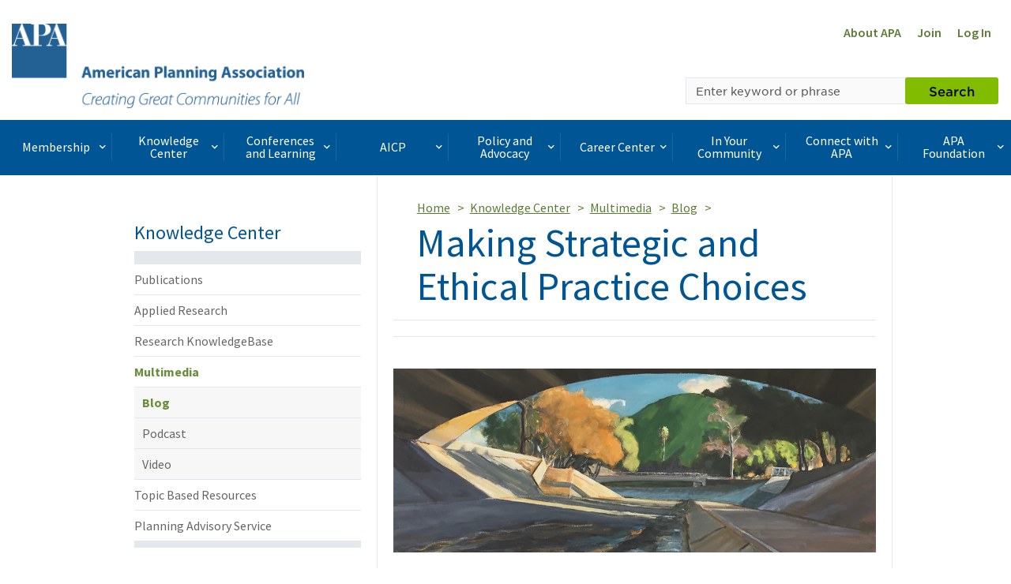

--- FILE ---
content_type: text/html; charset=utf-8
request_url: https://w1.planning.org/blog/9252716/making-strategic-and-ethical-practice-choices/
body_size: 19267
content:





 
 



<!DOCTYPE html>
<html lang="en">
<head>

  

  
  <link rel="shortcut icon" href="/static/content/image/favicon.ico"/>
  


  <meta charset="UTF-8">
  <meta http-equiv="X-UA-Compatible" content="IE=edge">
  <meta name="viewport" content="width=device-width, initial-scale=1.0">
  <meta name="format-detection" content="telephone=no">

  <title>
    
      
        Making Strategic and Ethical Practice Choices
      
    
  </title>

  
  
	<meta name="description" content="A Guide for the Idealist: Rick Willson, FAICP, offers an original framework for decision-making in the planning process. Using reflection on choices considering types of information, and analysis tools, as well as addressing the values served and the planners interactions with the public and elected officials.">

<meta property="og:title" content="Making Strategic and Ethical Practice Choices">
<meta property="og:description" content="A Guide for the Idealist post from Rick Willson, FAICP offers an original framework for decision-making in the planning process. Using reflection on choices considering types of information, and analysis tools, as well as addressing the values served and the planners interactions with the public and elected officials">
<meta property="og:type" content="article">
<meta property="og:url" content="https://www.planning.or/blog/9252716/making-strategic-and-ethical-practice-choices/">
<meta property="og:image" content="https://planning-org-uploaded-media.s3.amazonaws.com/image/6148e41d-8db0-475b-830e-381724e9d2c7blog-header-Making-Strategic-2022.jpg">
<meta property="twitter:card" content="summary_large_image">
<meta property="og:site_name" content="American Planning Association">

  

  
  <script>(function(w,d,s,l,i){w[l]=w[l]||[];w[l].push(
  {'gtm.start': new Date().getTime(),event:'gtm.js'}
  );var f=d.getElementsByTagName(s)[0],
  j=d.createElement(s),dl=l!='dataLayer'?'&l='+l:'';j.async=true;j.src=
  'https://www.googletagmanager.com/gtm.js?id='+i+dl;f.parentNode.insertBefore(j,f);
  })(window,document,'script','dataLayer','GTM-TSGR2Z5');</script>
  

  
  <script async src="//pagead2.googlesyndication.com/pagead/js/adsbygoogle.js"></script><script>  (adsbygoogle = window.adsbygoogle || []).push(

  {    google_ad_client: "ca-pub-6932638812679119",    enable_page_level_ads: true  }

  );</script>
  

  
  <script type="text/javascript" src="//cdnjs.cloudflare.com/ajax/libs/modernizr/2.8.3/modernizr.js"></script>

  <script type="text/javascript" xmlns="">
    //var _gaq=_gaq || [];_gaq.push(['_setAccount', 'UA-564661-1']);_gaq.push(['_trackPageview']);(function(){var ga=document.createElement('script');ga.type='text/javascript';ga.async=true;ga.src='https://ssl.google-analytics.com/ga.js';var s=document.getElementsByTagName('script')[0];s.parentNode.insertBefore(ga, s);})();
  </script>

  <!-- Start of HubSpot Embed Code -->
  <script type="text/javascript" id="hs-script-loader" async defer src="//js.hs-scripts.com/22518511.js"></script>
  <!-- End of HubSpot Embed Code -->

  
  <script type="application/javascript" src="https://ced.sascdn.com/tag/1541/smart.js" async></script>
  <script type="application/javascript">
      var sas = sas || {};
      sas.cmd = sas.cmd || [];
      sas.cmd.push(function() {
          sas.setup({ networkid: 1541, domain: "https://www5.smartadserver.com", async: true });
      });
  </script>

  

  

  
  <link rel="stylesheet" href="/static/CACHE/css/output.d6474705093d.css" type="text/css">
  

  <link type="text/css" rel="stylesheet" href="/static/content/css/icomoon/style.css?v=1" />

  

  
  
  <script>
    !function(f,b,e,v,n,t,s)
    {if(f.fbq)return;n=f.fbq=function()
    {n.callMethod? n.callMethod.apply(n,arguments):n.queue.push(arguments)};
    if(!f._fbq)f._fbq=n;n.push=n;n.loaded=!0;n.version='2.0';
    n.queue=[];t=b.createElement(e);t.async=!0;
    t.src=v;s=b.getElementsByTagName(e)[0];
    s.parentNode.insertBefore(t,s)}(window, document,'script', 'https://connect.facebook.net/en_US/fbevents.js');
    fbq('init', '1679341449003337');
    fbq('track', 'PageView');
  </script>
  <noscript><img height="1" width="1" style="display:none" src="https://www.facebook.com/tr?id=1679341449003337&ev=PageView&noscript=1" /></noscript>
  

  
  

</head>

<body>
<header>
  
  <noscript><iframe src="https://www.googletagmanager.com/ns.html?id=GTM-TSGR2Z5"
  height="0" width="0" style="display:none;visibility:hidden"></iframe></noscript>
  
  
  
  
  

  

  
  
  

  
    
<div class="banner-ad banner-ad-leaderboard banner-ad-leaderboard-outside-content">
  <div id="sas_34984"></div>
  <script type="application/javascript">
      sas.cmd.push(function() {
          sas.call("std", {
              siteId: 80676, //
              pageId: 584791, // Page : Planning.org/apa
              formatId: 34984, // Format : APA - Leaderboard (728x90) 728x90
              target: '' // Targeting
          });
      });
  </script>
  <noscript>
      <a href="https://www5.smartadserver.com/ac?jump=1&nwid=1541&siteid=80676&pgname=apa&fmtid=34984&visit=m&tmstp=[timestamp]&out=nonrich" target="_blank" aria-label="advertisement">
          <img src="https://www5.smartadserver.com/ac?out=nonrich&nwid=1541&siteid=80676&pgname=apa&fmtid=34984&visit=m&tmstp=[timestamp]" border="0" alt="" />
      </a>
  </noscript>
</div>


  

  
    
  <div>
    <div id="sas_86355"></div>
      <script type="application/javascript">
          sas.cmd.push(function() {
              sas.call("std", {
                  siteId: 80676, //
                  pageId: 584791, // Page : Planning.org/apa
                  formatId: 86355, // Format : responsive_728x90_floor 728x90
                  target: '' // Targeting
              });
          });
      </script>
      <noscript>
          <a href="https://www5.smartadserver.com/ac?jump=1&nwid=1541&siteid=80676&pgname=apa&fmtid=86355&visit=m&tmstp=[timestamp]&out=nonrich" target="_blank"  aria-label="advertisement">
              <img src="https://www5.smartadserver.com/ac?out=nonrich&nwid=1541&siteid=80676&pgname=apa&fmtid=86355&visit=m&tmstp=[timestamp]" border="0" alt="" />
          </a>
      </noscript>
  </div>


  

  
  
  

  
    


<div class="container-fluid header">
  <div class="row">
    <div class="logo col-xs-4 col-md-6">
      
      <a href="/" title="APA Home">
        <img src="/static/content/image/APA_horizontal_647_370x108.png" height="107" width="370" alt="APA Logo" class="hidden-xs hidden-sm">
        <span class="icon-APA-box-logo visible-xs visible-sm pull-left"></span>
      </a>
      
    </div>
    <div class="col-xs-8 col-md-6">
      <nav class="nav-super clearfix">
        <ul class="pull-right">
          <li class="hidden-xs">
            <a href="/aboutapa/" title="About APA">About APA</a>
          </li>
          
          <li>
            <a href="/join/" title="Join">Join</a>
          </li>
          <li>
            <a href="/login/?next=/blog/9252716/making-strategic-and-ethical-practice-choices/" title="Log In">Log In</a>
          </li>

          
          
        </ul>
      </nav>
      <div class="row">
        <!-- Search toggle, menu toggle -->
        <div class="header-toggle-wrap col-xs-12 col-sm-8 pull-right">

          <button type="button" class="visible-xs pull-right header-mobile-menu-toggle">
            <span class="sr-only">Toggle navigation</span>
            <div class="hamburger">
              <span></span>
              <span></span>
              <span></span>
              <span></span>
            </div>
            <div class="header-mobile-menu-toggle-label">Menu</div>
          </button>

          <button type="button" class="visible-xs pull-right header-mobile-search-toggle">
            <span class="sr-only">Toggle Search</span>
            <span class="icon-search-icon"></span>
          </button>
        </div>
      </div>

      <div class="row">
        <div class="col-xs-12 col-sm-8 pull-right header-search-form-wrap">
        <!-- Search form -->
        <form action="/search/" method="GET">
          <div class="input-group header-search-form">
            <label class="control-label sr-only" for="keyword">Search by keyword</label>
            <input type="text" class="form-control" placeholder="Enter keyword or phrase" name="keyword"  required />
            <span class="input-group-btn">
              <button class="btn btn-primary" type="submit">Search</button>
            </span>
          </div>
        </form>
        <!-- Search form /\ -->
        </div>
      </div>
    </div>
  </div>
</div>

  
</header>

  
    <div class="container-fluid nav-container">
  <div class="nav-wrap">
    <nav class="desktop-navbar">
      <ul class="nav navbar-nav">


          <li>
            <span class="navbar-nav-link-wrap">

              <a href="#" class="nav-mega-menu-toggle" data-child="mega-menu-section-3394">
                Membership<span class="icon-keyboard-arrow-right pull-right"></span>
              </a>

            </span>
          </li>

          <li>
            <span class="navbar-nav-link-wrap">

              <a href="#" class="nav-mega-menu-toggle" data-child="mega-menu-section-3395">
                Knowledge Center<span class="icon-keyboard-arrow-right pull-right"></span>
              </a>

            </span>
          </li>

          <li>
            <span class="navbar-nav-link-wrap">

              <a href="#" class="nav-mega-menu-toggle" data-child="mega-menu-section-3396">
                Conferences and Learning<span class="icon-keyboard-arrow-right pull-right"></span>
              </a>

            </span>
          </li>

          <li>
            <span class="navbar-nav-link-wrap">

              <a href="#" class="nav-mega-menu-toggle" data-child="mega-menu-section-3397">
                AICP<span class="icon-keyboard-arrow-right pull-right"></span>
              </a>

            </span>
          </li>

          <li>
            <span class="navbar-nav-link-wrap">

              <a href="#" class="nav-mega-menu-toggle" data-child="mega-menu-section-3398">
                Policy and Advocacy<span class="icon-keyboard-arrow-right pull-right"></span>
              </a>

            </span>
          </li>

          <li>
            <span class="navbar-nav-link-wrap">

              <a href="#" class="nav-mega-menu-toggle" data-child="mega-menu-section-3399">
                Career Center<span class="icon-keyboard-arrow-right pull-right"></span>
              </a>

            </span>
          </li>

          <li>
            <span class="navbar-nav-link-wrap">

              <a href="#" class="nav-mega-menu-toggle" data-child="mega-menu-section-3400">
                In Your Community<span class="icon-keyboard-arrow-right pull-right"></span>
              </a>

            </span>
          </li>

          <li>
            <span class="navbar-nav-link-wrap">

              <a href="#" class="nav-mega-menu-toggle" data-child="mega-menu-section-3401">
                Connect with APA<span class="icon-keyboard-arrow-right pull-right"></span>
              </a>

            </span>
          </li>

          <li>
            <span class="navbar-nav-link-wrap">

              <a href="#" class="nav-mega-menu-toggle" data-child="mega-menu-section-7442">
                APA Foundation<span class="icon-keyboard-arrow-right pull-right"></span>
              </a>

            </span>
          </li>

      </ul>
    </nav>


<div class="mega-menu-wrap">



  <section id="mega-menu-section-3394" class="row mega-menu-section">

    <div class="col-sm-3">
      <h2 class="mega-menu-section-heading">Membership</h2>
    </div>

    <div class="col-sm-9">


      <ul class="mega-menu-list">
      <li>
        <h3 class="mega-menu-section-sub-heading">
          <a href="/membership/">Membership Overview</a>
        </h3>
      </li>

      <li>
        <h3 class="mega-menu-section-sub-heading">
            <a href="/join/">
              Join APA
            </a>  
        </h3>
      </li>

        <li>
          <h3 class="mega-menu-section-sub-heading">
            <a href="/membership/renewal/">Membership Renewal</a>
          </h3>
        </li>

        <li>
          <h3 class="mega-menu-section-sub-heading">
            <a href="/membership/faq/">Frequently Asked Questions</a>
          </h3>
        </li>

        <li>
          <h3 class="mega-menu-section-sub-heading">
              <a href="/membership/specialoffers/">
                Special Offers
              </a>  
          </h3>
        </li>

        <li>
          <h3 class="mega-menu-section-sub-heading">
              <a href="/apa-shop/">
               APA Shop
              </a>
          </h3>
        </li>

      </ul>

    </div>

  </section>



  <section id="mega-menu-section-3395" class="row mega-menu-section">

    <div class="col-sm-3">
      <h2 class="mega-menu-section-heading">Knowledge Center</h2>








    </div>

    <div class="col-sm-9">


      <span class="mega-menu-section-border"></span>
      <span class="mega-menu-section-border"></span>
      <span class="mega-menu-section-border"></span>
      <span class="mega-menu-section-border"></span>

      <div class="row">
        <div class="col-sm-4 col-md-3 mega-menu-list-wrap">
          <ul class="mega-menu-list">
            <li>
              <h3 class="mega-menu-section-sub-heading">
                <a href="/knowledgecenter/">Knowledge Center Overview</a>
              </h3>
            </li>
          </ul>
        </div>

        <div class="col-sm-4 col-md-3 mega-menu-list-wrap">
          <ul class="mega-menu-list">
            <li>
              <h3 class="mega-menu-section-sub-heading">
                <a href="/publications/">Publications</a>
              </h3>
            </li>


            <li><a href="/planning/" class="mega-menu-section-link">Planning</a></li>

            <li><a href="/japa/" class="mega-menu-section-link">JAPA</a></li>

            <li><a href="/pas/reports/" class="mega-menu-section-link">PAS Reports</a></li>

            <li><a href="/pas/memo/" class="mega-menu-section-link">PAS Memo</a></li>

            <li><a href="/pas/quicknotes/" class="mega-menu-section-link">PAS QuickNotes</a></li>

            <li><a href="/zoningpractice/" class="mega-menu-section-link">Zoning Practice</a></li>

            <li><a href="/interact/" class="mega-menu-section-link">Interact</a></li>


          </ul>
        </div>

        <div class="col-sm-4 col-md-3 mega-menu-list-wrap">
          <ul class="mega-menu-list">
            <li>
              <h3 class="mega-menu-section-sub-heading">
                <a href="/research/">Applied Research</a>
              </h3>
            </li>


            <li><a href="/foresight/" class="mega-menu-section-link">APA Foresight</a></li>

            <li><a href="/nationalcenters/green/" class="mega-menu-section-link">Green Communities</a></li>

            <li><a href="/nationalcenters/hazards/" class="mega-menu-section-link">Hazards Planning</a></li>

            <li><a href="/nationalcenters/health/" class="mega-menu-section-link">Planning and Community Health</a></li>


          </ul>
        </div>

        <div class="col-sm-4 col-md-3 mega-menu-list-wrap">
          <ul class="mega-menu-list">
            <li>
              <h3 class="mega-menu-section-sub-heading">
                <a href="/knowledgebase/">Research KnowledgeBase</a>
              </h3>
            </li>

            <li><a href="/knowledgebase/dashboard/" class="mega-menu-section-link">Contributor&#39;s Dashboard</a></li>

            <li><a href="/knowledgebase/#featured" class="mega-menu-section-link">Featured Collections</a></li>

            <li><a href="/knowledgebase/#search" class="mega-menu-section-link">Search All Collections</a></li>

          </ul>
        </div>

        <div class="col-sm-4 col-md-3 mega-menu-list-wrap">
          <ul class="mega-menu-list">
            <li>
              <h3 class="mega-menu-section-sub-heading">
                <a href="/multimedia/">Multimedia</a>
              </h3>
            </li>


            <li><a href="/blog/" class="mega-menu-section-link">Blog</a></li>

            <li><a href="/podcast/" class="mega-menu-section-link">Podcast</a></li>

            <li><a href="/multimedia/video/" class="mega-menu-section-link">Video</a></li>


          </ul>
        </div>

        <div class="col-sm-4 col-md-3 mega-menu-list-wrap">
          <ul class="mega-menu-list">
            <li>
              <h3 class="mega-menu-section-sub-heading">
                <a href="/resources/">Topic Based Resources</a>
              </h3>
            </li>


            <li><a href="/resources/av/" class="mega-menu-section-link">Autonomous Vehicles (AV)</a></li>

            <li><a href="/resources/climatechange/" class="mega-menu-section-link">Climate Change</a></li>

            <li><a href="/resources/covid-19/" class="mega-menu-section-link">COVID-19</a></li>

            <li><a href="/resources/disaster/" class="mega-menu-section-link">Disaster Recovery</a></li>

            <li><a href="/resources/infrastructure/" class="mega-menu-section-link">Infrastructure</a></li>


          </ul>
        </div>

        <div class="col-sm-4 col-md-3 mega-menu-list-wrap">
          <ul class="mega-menu-list">
            <li>
              <h3 class="mega-menu-section-sub-heading">
                <a href="/pas/">Planning Advisory Service</a>
              </h3>
            </li>
          </ul>
        </div>


      </div>



    </div>

  </section>



  <section id="mega-menu-section-3396" class="row mega-menu-section">

    <div class="col-sm-3">
      <h2 class="mega-menu-section-heading">Conferences and Learning</h2>
    </div>

    <div class="col-sm-9">

      <ul class="mega-menu-list">
      <li>
        <h3 class="mega-menu-section-sub-heading">
          <a href="/learning/">Conferences and Learning Overview</a>
        </h3>
      </li>

        <li>
          <h3 class="mega-menu-section-sub-heading">
            <a href="/passport/">Passport</a>
          </h3>
        </li>

        <li>
          <h3 class="mega-menu-section-sub-heading">
            <a href="/conference/">National Planning Conference</a>
          </h3>
        </li>

        <li>
          <h3 class="mega-menu-section-sub-heading">
            <a href="/conference/plannersday/">Planners' Day on Capitol Hill</a>
          </h3>
        </li>

        <li>
          <h3 class="mega-menu-section-sub-heading">
            <a href="/upskilling/">Upskilling Planners</a>
          </h3>
        </li>

      </ul>

    </div>

  </section>

      </section>



  <section id="mega-menu-section-3397" class="row mega-menu-section">

    <div class="col-sm-3">
      <h2 class="mega-menu-section-heading">AICP</h2>
      <div><img class="img-responsive" alt="AICP Logo" src="/static/content/image/AICP_stacked_647-180.png" /></div>
    </div>

    <div class="col-sm-9">


      <ul class="mega-menu-list">
      <li>
        <h3 class="mega-menu-section-sub-heading">
          <a href="/aicp/">AICP Overview</a>
        </h3>
      </li>

        <li>
          <h3 class="mega-menu-section-sub-heading">
            <a href="/aicp/why/">Why AICP?</a>
          </h3>
        </li>

        <li>
          <h3 class="mega-menu-section-sub-heading">
            <a href="/certification/">One Path to AICP</a>
          </h3>
        </li>

        <li>
          <h3 class="mega-menu-section-sub-heading">
            <a href="/cm/">Certification Maintenance</a>
          </h3>
        </li>

        <li>
          <h3 class="mega-menu-section-sub-heading">
            <a href="/certification/maintain/">Maximize Your Credential</a>
          </h3>
        </li>

        <li>
          <h3 class="mega-menu-section-sub-heading">
            <a href="/faicp/">AICP Fellows</a>
          </h3>
        </li>

        <li>
          <h3 class="mega-menu-section-sub-heading">
            <a href="/ethics/">Ethics</a>
          </h3>
        </li>

      </ul>

    </div>

  </section>



  <section id="mega-menu-section-3398" class="row mega-menu-section">

    <div class="col-sm-3">
      <h2 class="mega-menu-section-heading">Policy and Advocacy</h2>








    </div>

    <div class="col-sm-9">


      <ul class="mega-menu-list">
      <li>
        <h3 class="mega-menu-section-sub-heading">
          <a href="/policy/">Policy and Advocacy Overview</a>
        </h3>
      </li>

        <li>
          <h3 class="mega-menu-section-sub-heading">
            <a href="/policy/issues/">Policy Issues</a>
          </h3>
        </li>


        <li>
          <h3 class="mega-menu-section-sub-heading">
            <a href="/advocacy/">Planners&#39; Advocacy Network</a>
          </h3>
        </li>

        <li>
          <h3 class="mega-menu-section-sub-heading">
            <a href="/policy/state/">State Government Affairs</a>
          </h3>
        </li>

        <li>
          <h3 class="mega-menu-section-sub-heading">
            <a href="/amicus/">Amicus Curiae</a>
          </h3>
        </li>

      </ul>

    </div>

  </section>



  <section id="mega-menu-section-3399" class="row mega-menu-section">

    <div class="col-sm-3">
      <h2 class="mega-menu-section-heading">Career Center</h2>








    </div>

    <div class="col-sm-9">


      <ul class="mega-menu-list">
      <li>
        <h3 class="mega-menu-section-sub-heading">
          <a href="/careercenter/">Career Center Overview</a>
        </h3>
      </li>

        <li>
          <h3 class="mega-menu-section-sub-heading">
            <a href="/jobseekers/">Job Seekers</a>
          </h3>
        </li>

        <li>
          <h3 class="mega-menu-section-sub-heading">
            <a href="/employers/">Employers</a>
          </h3>
        </li>

        <li>
          <h3 class="mega-menu-section-sub-heading">
            <a href="/advance/">Advance Your Career</a>
          </h3>
        </li>

        <li>
          <h3 class="mega-menu-section-sub-heading">
            <a href="/choosingplanning/">Choosing the Planning Profession</a>
          </h3>
        </li>

        <li>
          <h3 class="mega-menu-section-sub-heading">
            <a href="/mentoring/">Mentoring at APA</a>
          </h3>
        </li>

        </ul>

    </div>

  </section>



  <section id="mega-menu-section-3400" class="row mega-menu-section">

    <div class="col-sm-3">
      <h2 class="mega-menu-section-heading">In Your Community</h2>








    </div>

    <div class="col-sm-9">


      <ul class="mega-menu-list">
      <li>
        <h3 class="mega-menu-section-sub-heading">
          <a href="/communityoutreach/">In Your Community Overview</a>
        </h3>
      </li>

        <li>
          <h3 class="mega-menu-section-sub-heading">
            <a href="/aboutplanning/">What Is Planning?</a>
          </h3>
        </li>

        <li>
          <h3 class="mega-menu-section-sub-heading">
            <a href="/greatplaces/">Great Places in America</a>
          </h3>
        </li>

        <li>
          <h3 class="mega-menu-section-sub-heading">
            <a href="/ncpm/">National Community Planning Month</a>
          </h3>
        </li>

        <li>
          <h3 class="mega-menu-section-sub-heading">
            <a href="/awards/">National Planning Awards</a>
          </h3>
        </li>

        <li>
          <h3 class="mega-menu-section-sub-heading">
            <a href="/home/">Planning Home</a>
          </h3>
        </li>

        <li>
          <h3 class="mega-menu-section-sub-heading">
            <a href="/consultants/">Consultants</a>
          </h3>
        </li>


      </ul>


    </div>

  </section>



  <section id="mega-menu-section-3401" class="row mega-menu-section">

    <div class="col-sm-3">
      <h2 class="mega-menu-section-heading">Connect with APA</h2>








    </div>

    <div class="col-sm-9">


      <ul class="mega-menu-list">
      <li>
        <h3 class="mega-menu-section-sub-heading">
          <a href="/connect/">Connect with APA Overview</a>
        </h3>
      </li>

        <li>
          <h3 class="mega-menu-section-sub-heading">
            <a href="/aboutapa/">About APA</a>
          </h3>
        </li>

        <li>
          <h3 class="mega-menu-section-sub-heading">
            <a href="/chapters/">Chapters</a>
          </h3>
        </li>

        <li>
          <h3 class="mega-menu-section-sub-heading">
            <a href="/divisions/">Divisions</a>
          </h3>
        </li>

        <li>
          <h3 class="mega-menu-section-sub-heading">
            <a href="/students/">Students and New Planners</a>
          </h3>
        </li>

        <li>
          <h3 class="mega-menu-section-sub-heading">
            <a href="/officials/">Officials</a>
          </h3>
        </li>

        <li>
          <h3 class="mega-menu-section-sub-heading">
            <a href="/members/directory/">Member Directory</a>
          </h3>
        </li>

        <li>
          <h3 class="mega-menu-section-sub-heading">
            <a href="/honors/">Awards and Honors</a>
          </h3>
        </li>

        <li>
          <h3 class="mega-menu-section-sub-heading">
            <a href="/equity/">Equity Diversity Inclusion</a>
          </h3>
        </li>

        <li>
          <h3 class="mega-menu-section-sub-heading">
            <a href="/advertise/">Advertise with APA</a>
          </h3>
        </li>



      </ul>

    </div>

  </section>



  <section id="mega-menu-section-7442" class="row mega-menu-section">

    <div class="col-sm-3">
      <h2 class="mega-menu-section-heading">APA Foundation</h2>


      <div><img class="img-responsive" src="/static/content/image/Foundation-horizontal.png" /></div>







    </div>

    <div class="col-sm-9">


      <ul class="mega-menu-list">

        <li>
          <h3 class="mega-menu-section-sub-heading">
            <a href="/foundation/">APA Foundation Overview</a>
          </h3>
        </li>

        <li>
          <h3 class="mega-menu-section-sub-heading">
            <a href="/foundation/waystogive/">Ways to Give</a>
          </h3>
        </li>

        <li>
          <h3 class="mega-menu-section-sub-heading">
            <a href="/foundation/scholarships/">APA Scholarships</a>
          </h3>
        </li>

        <li>
          <h3 class="mega-menu-section-sub-heading">
            <a href="/foundation/donors/">Foundation Donors</a>
          </h3>
        </li>

      </ul>

    </div>

  </section>



</div>

    <div class="mobile-menu-wrap">
  <nav>
    <ul class="mobile-menu-list depth0">
      <li>
        <span class="heading">Main Menu</span>
      </li>

      <li>
        <!-- BEGIN LEVEL 0 LINK -->

        <a href="#">
          Membership
          <span class="icon-keyboard-arrow-right pull-right"></span>
        </a>

        <!-- END LEVEL 0 LINK -->
        <!-- BEGIN LEVEL 0 SUBNAV -->

        <ul class="mobile-menu-child">
          <li class="mobile-menu-btn-back-wrap">
            <a href="#" class="mobile-menu-btn-back" data-depth="0">
              <span class="icon-keyboard-arrow-right pull-left"></span>
              Back to Main Menu
            </a>
          </li>
          <li>
            <span class="heading">Membership</span>
          </li>
          <li>
            <a href="/membership/">Membership Overview</a>
          </li>


          <li>
            <!-- BEGIN LEVEL 1 LINK -->

            <a href="/join/">
              Join APA
            </a>

            <!-- END LEVEL 1 LINK -->
            <!-- BEGIN LEVEL 1 SUBNAV -->

            <!-- END LEVEL 1 SUBNAV -->

          </li>



          <li>
            <!-- BEGIN LEVEL 1 LINK -->

            <a href="/membership/renewal/">
              Membership Renewal
            </a>

            <!-- END LEVEL 1 LINK -->
            <!-- BEGIN LEVEL 1 SUBNAV -->

            <!-- END LEVEL 1 SUBNAV -->

          </li>

          <li>
            <!-- BEGIN LEVEL 1 LINK -->

            <a href="/membership/faq/">
              Frequently Asked Questions
            </a>

            <!-- END LEVEL 1 LINK -->
            <!-- BEGIN LEVEL 1 SUBNAV -->

            <!-- END LEVEL 1 SUBNAV -->

          </li>

          <li>
            <!-- BEGIN LEVEL 1 LINK -->

            <a href="/membership/specialoffers/">
              Special Offers
            </a>

            <!-- END LEVEL 1 LINK -->
            <!-- BEGIN LEVEL 1 SUBNAV -->

            <!-- END LEVEL 1 SUBNAV -->

          </li>


          <li>
            <!-- BEGIN LEVEL 1 LINK -->

            <a href="/membership/apa-shop/">
              APA Shop 
            </a>

            <!-- END LEVEL 1 LINK -->
            <!-- BEGIN LEVEL 1 SUBNAV -->

            <!-- END LEVEL 1 SUBNAV -->

          </li>
          

        </ul>

        <!-- END LEVEL 0 SUBNAV -->
      </li>

      <li>
        <!-- BEGIN LEVEL 0 LINK -->

        <a href="#">
          Knowledge Center
          <span class="icon-keyboard-arrow-right pull-right"></span>
        </a>

        <!-- END LEVEL 0 LINK -->
        <!-- BEGIN LEVEL 0 SUBNAV -->

        <ul class="mobile-menu-child">
          <li class="mobile-menu-btn-back-wrap">
            <a href="#" class="mobile-menu-btn-back" data-depth="0">
              <span class="icon-keyboard-arrow-right pull-left"></span>
              Back to Main Menu
            </a>
          </li>
          <li>
            <span class="heading">Knowledge Center</span>
          </li>
          <li>
            <a href="/knowledgecenter/">Knowledge Center Overview</a>
          </li>

          <li>
            <!-- BEGIN LEVEL 1 LINK -->

            <a href="#">
              Publications
              <span class="icon-keyboard-arrow-right pull-right"></span>
            </a>

            <!-- END LEVEL 1 LINK -->
            <!-- BEGIN LEVEL 1 SUBNAV -->

            <ul class="mobile-menu-child">
              <li class="mobile-menu-btn-back-wrap">
                <a href="#" class="mobile-menu-btn-back" data-depth="0">
                  <span class="icon-keyboard-arrow-right pull-left"></span>
                  Back to Main Menu
                </a>
              </li>
              <li class="mobile-menu-btn-back-wrap">
                <a href="#" class="mobile-menu-btn-back" data-depth="1">
                  <span class="icon-keyboard-arrow-right pull-left"></span>
                  Back to Knowledge Center
                </a>
              </li>
              <li>
                <span class="heading">Publications</span>
              </li>
              <li>
                <a href="/publications/">Publications Overview</a>
              </li>

              <li>
                <!-- BEGIN LEVEL 2 LINK -->

                <a href="/planning/">
                  Planning
                </a>

                <!-- END LEVEL 2 LINK -->
                <!-- BEGIN LEVEL 2 SUBNAV -->

                <!-- END LEVEL 2 SUBNAV -->


              </li>

              <li>
                <!-- BEGIN LEVEL 2 LINK -->

                <a href="/japa/">
                  JAPA
                </a>

                <!-- END LEVEL 2 LINK -->
                <!-- BEGIN LEVEL 2 SUBNAV -->

                <!-- END LEVEL 2 SUBNAV -->


              </li>

              <li>
                <!-- BEGIN LEVEL 2 LINK -->

                <a href="/pas/reports/">
                  PAS Reports
                </a>

                <!-- END LEVEL 2 LINK -->
                <!-- BEGIN LEVEL 2 SUBNAV -->

                <!-- END LEVEL 2 SUBNAV -->


              </li>

              <li>
                <!-- BEGIN LEVEL 2 LINK -->

                <a href="/pas/memo/">
                  PAS Memo
                </a>

                <!-- END LEVEL 2 LINK -->
                <!-- BEGIN LEVEL 2 SUBNAV -->

                <!-- END LEVEL 2 SUBNAV -->


              </li>

              <li>
                <!-- BEGIN LEVEL 2 LINK -->

                <a href="/pas/quicknotes/">
                  PAS QuickNotes
                </a>

                <!-- END LEVEL 2 LINK -->
                <!-- BEGIN LEVEL 2 SUBNAV -->

                <!-- END LEVEL 2 SUBNAV -->


              </li>

              <li>
                <!-- BEGIN LEVEL 2 LINK -->

                <a href="/zoningpractice/">
                  Zoning Practice
                </a>

                <!-- END LEVEL 2 LINK -->
                <!-- BEGIN LEVEL 2 SUBNAV -->

                <!-- END LEVEL 2 SUBNAV -->


              </li>

              <li>
                <!-- BEGIN LEVEL 2 LINK -->

                <a href="/interact/previous/">
                  Interact
                </a>

                <!-- END LEVEL 2 LINK -->
                <!-- BEGIN LEVEL 2 SUBNAV -->

                <!-- END LEVEL 2 SUBNAV -->


              </li>

            </ul>

            <!-- END LEVEL 1 SUBNAV -->

          </li>

          <li>
            <!-- BEGIN LEVEL 1 LINK -->

            <a href="#">
              Applied Research
              <span class="icon-keyboard-arrow-right pull-right"></span>
            </a>

            <!-- END LEVEL 1 LINK -->
            <!-- BEGIN LEVEL 1 SUBNAV -->

            <ul class="mobile-menu-child">
              <li class="mobile-menu-btn-back-wrap">
                <a href="#" class="mobile-menu-btn-back" data-depth="0">
                  <span class="icon-keyboard-arrow-right pull-left"></span>
                  Back to Main Menu
                </a>
              </li>
              <li class="mobile-menu-btn-back-wrap">
                <a href="#" class="mobile-menu-btn-back" data-depth="1">
                  <span class="icon-keyboard-arrow-right pull-left"></span>
                  Back to Knowledge Center
                </a>
              </li>
              <li>
                <span class="heading">Applied Research</span>
              </li>
              <li>
                <a href="/research/">Applied Research Overview</a>
              </li>

              <li>
                <!-- BEGIN LEVEL 2 LINK -->

                <a href="/foresight/">
                  APA Foresight
                </a>

                <!-- END LEVEL 2 LINK -->
                <!-- BEGIN LEVEL 2 SUBNAV -->

                <!-- END LEVEL 2 SUBNAV -->


              </li>

              <li>
                <!-- BEGIN LEVEL 2 LINK -->

                <a href="/nationalcenters/green/">
                  Green Communities
                </a>

                <!-- END LEVEL 2 LINK -->
                <!-- BEGIN LEVEL 2 SUBNAV -->

                <!-- END LEVEL 2 SUBNAV -->


              </li>

              <li>
                <!-- BEGIN LEVEL 2 LINK -->

                <a href="/nationalcenters/hazards/">
                  Hazards Planning
                </a>

                <!-- END LEVEL 2 LINK -->
                <!-- BEGIN LEVEL 2 SUBNAV -->

                <!-- END LEVEL 2 SUBNAV -->


              </li>

              <li>
                <!-- BEGIN LEVEL 2 LINK -->

                <a href="/nationalcenters/health/">
                  Planning and Community Health
                </a>

                <!-- END LEVEL 2 LINK -->
                <!-- BEGIN LEVEL 2 SUBNAV -->

                <!-- END LEVEL 2 SUBNAV -->


              </li>

            </ul>

            <!-- END LEVEL 1 SUBNAV -->

          </li>

          <li>
            <!-- BEGIN LEVEL 1 LINK -->

            <a href="#">
              Research KnowledgeBase
              <span class="icon-keyboard-arrow-right pull-right"></span>
            </a>

            <!-- END LEVEL 1 LINK -->
            <!-- BEGIN LEVEL 1 SUBNAV -->

            <ul class="mobile-menu-child">
              <li class="mobile-menu-btn-back-wrap">
                <a href="#" class="mobile-menu-btn-back" data-depth="0">
                  <span class="icon-keyboard-arrow-right pull-left"></span>
                  Back to Main Menu
                </a>
              </li>
              <li class="mobile-menu-btn-back-wrap">
                <a href="#" class="mobile-menu-btn-back" data-depth="1">
                  <span class="icon-keyboard-arrow-right pull-left"></span>
                  Back to Knowledge Center
                </a>
              </li>
              <li>
                <span class="heading">Research KnowledgeBase</span>
              </li>
              <li>
                <a href="/knowledgebase/">Research KnowledgeBase Overview</a>
              </li>

              <li>
                <!-- BEGIN LEVEL 2 LINK -->

                <a href="/knowledgebase/dashboard/">
                  Contributor&#39;s Dashboard
                </a>

                <a href="/knowledgebase/#featured">
                  Featured Collections
                </a>

                <a href="/knowledgebase/#search">
                  Search All Collections
                </a>

                <!-- END LEVEL 2 LINK -->
                <!-- BEGIN LEVEL 2 SUBNAV -->

                <!-- END LEVEL 2 SUBNAV -->


              </li>

            </ul>

            <!-- END LEVEL 1 SUBNAV -->

          </li>

          <li>
            <!-- BEGIN LEVEL 1 LINK -->

            <a href="#">
              Multimedia
              <span class="icon-keyboard-arrow-right pull-right"></span>
            </a>

            <!-- END LEVEL 1 LINK -->
            <!-- BEGIN LEVEL 1 SUBNAV -->

            <ul class="mobile-menu-child">
              <li class="mobile-menu-btn-back-wrap">
                <a href="#" class="mobile-menu-btn-back" data-depth="0">
                  <span class="icon-keyboard-arrow-right pull-left"></span>
                  Back to Main Menu
                </a>
              </li>
              <li class="mobile-menu-btn-back-wrap">
                <a href="#" class="mobile-menu-btn-back" data-depth="1">
                  <span class="icon-keyboard-arrow-right pull-left"></span>
                  Back to Knowledge Center
                </a>
              </li>
              <li>
                <span class="heading">Multimedia</span>
              </li>
              <li>
                <a href="/multimedia/">Multimedia Overview</a>
              </li>

              <li>
                <!-- BEGIN LEVEL 2 LINK -->

                <a href="/blog/">
                  Blog
                </a>

                <!-- END LEVEL 2 LINK -->
                <!-- BEGIN LEVEL 2 SUBNAV -->

                <!-- END LEVEL 2 SUBNAV -->


              </li>

              <li>
                <!-- BEGIN LEVEL 2 LINK -->

                <a href="/podcast/">
                  Podcast
                </a>

                <!-- END LEVEL 2 LINK -->
                <!-- BEGIN LEVEL 2 SUBNAV -->

                <!-- END LEVEL 2 SUBNAV -->


              </li>

              <li>
                <!-- BEGIN LEVEL 2 LINK -->

                <a href="/multimedia/video/">
                  Video
                </a>

                <!-- END LEVEL 2 LINK -->
                <!-- BEGIN LEVEL 2 SUBNAV -->

                <!-- END LEVEL 2 SUBNAV -->


              </li>

            </ul>

            <!-- END LEVEL 1 SUBNAV -->

          </li>

          <li>
            <!-- BEGIN LEVEL 1 LINK -->

            <a href="#">
              Topic Based Resources
              <span class="icon-keyboard-arrow-right pull-right"></span>
            </a>

            <!-- END LEVEL 1 LINK -->
            <!-- BEGIN LEVEL 1 SUBNAV -->

            <ul class="mobile-menu-child">
              <li class="mobile-menu-btn-back-wrap">
                <a href="#" class="mobile-menu-btn-back" data-depth="0">
                  <span class="icon-keyboard-arrow-right pull-left"></span>
                  Back to Main Menu
                </a>
              </li>
              <li class="mobile-menu-btn-back-wrap">
                <a href="#" class="mobile-menu-btn-back" data-depth="1">
                  <span class="icon-keyboard-arrow-right pull-left"></span>
                  Back to Knowledge Center
                </a>
              </li>
              <li>
                <span class="heading">Topic Based Resources</span>
              </li>
              <li>
                <a href="/resources/">Topic Based Resources Overview</a>
              </li>

              <li>
                <!-- BEGIN LEVEL 2 LINK -->

                <a href="/resources/av/">
                  Autonomous Vehicles (AV)
                </a>

                <!-- END LEVEL 2 LINK -->
                <!-- BEGIN LEVEL 2 SUBNAV -->

                <!-- END LEVEL 2 SUBNAV -->


              </li>

              <li>
                <!-- BEGIN LEVEL 2 LINK -->

                <a href="/resources/climatechange/">
                  Climate Change
                </a>

                <!-- END LEVEL 2 LINK -->
                <!-- BEGIN LEVEL 2 SUBNAV -->

                <!-- END LEVEL 2 SUBNAV -->


              </li>

              <li>
                <!-- BEGIN LEVEL 2 LINK -->

                <a href="/resources/covid-19/">
                  COVID-19
                </a>

                <!-- END LEVEL 2 LINK -->
                <!-- BEGIN LEVEL 2 SUBNAV -->

                <!-- END LEVEL 2 SUBNAV -->


              </li>

              <li>
                <!-- BEGIN LEVEL 2 LINK -->

                <a href="/resources/disaster/">
                  Disaster Recovery
                </a>

                <!-- END LEVEL 2 LINK -->
                <!-- BEGIN LEVEL 2 SUBNAV -->

                <!-- END LEVEL 2 SUBNAV -->


              </li>

              <li>
                <!-- BEGIN LEVEL 2 LINK -->

                <a href="/resources/infrastructure/">
                  Infrastructure
                </a>

                <!-- END LEVEL 2 LINK -->
                <!-- BEGIN LEVEL 2 SUBNAV -->

                <!-- END LEVEL 2 SUBNAV -->


              </li>

            </ul>

            <!-- END LEVEL 1 SUBNAV -->

          </li>

          <li>
            <!-- BEGIN LEVEL 1 LINK -->

            <a href="#">
              Planning Advisory Service
              <span class="icon-keyboard-arrow-right pull-right"></span>
            </a>

            <!-- END LEVEL 1 LINK -->
            <!-- BEGIN LEVEL 1 SUBNAV -->

            <ul class="mobile-menu-child">
              <li class="mobile-menu-btn-back-wrap">
                <a href="#" class="mobile-menu-btn-back" data-depth="0">
                  <span class="icon-keyboard-arrow-right pull-left"></span>
                  Back to Main Menu
                </a>
              </li>
              <li class="mobile-menu-btn-back-wrap">
                <a href="#" class="mobile-menu-btn-back" data-depth="1">
                  <span class="icon-keyboard-arrow-right pull-left"></span>
                  Back to Knowledge Center
                </a>
              </li>
              <li>
                <span class="heading">Planning Advisory Service</span>
              </li>
              <li>
                <a href="/pas/">Planning Advisory Service Overview</a>
              </li>

            </ul>

            <!-- END LEVEL 1 SUBNAV -->

          </li>

        </ul>

        <!-- END LEVEL 0 SUBNAV -->
      </li>


      <li>
        <!-- BEGIN LEVEL 0 LINK -->

        <a href="#">
          Conferences and Learning
          <span class="icon-keyboard-arrow-right pull-right"></span>
        </a>

        <!-- END LEVEL 0 LINK -->
        <!-- BEGIN LEVEL 0 SUBNAV -->

        <ul class="mobile-menu-child">
          <li class="mobile-menu-btn-back-wrap">
            <a href="#" class="mobile-menu-btn-back" data-depth="0">
              <span class="icon-keyboard-arrow-right pull-left"></span>
              Back to Main Menu
            </a>
          </li>
          <li>
            <span class="heading">Conferences and Learning</span>
          </li>
          <li>
            <a href="/learning/">Conferences and Learning Overview</a>
          </li>

          <li>
            <!-- BEGIN LEVEL 1 LINK -->

            <a href="/passport/">
              Passport
            </a>

            <!-- END LEVEL 1 LINK -->

          </li>

          <li>
            <!-- BEGIN LEVEL 1 LINK -->

            <a href="/conference/">
              National Planning Conference
            </a>

            <!-- END LEVEL 1 LINK -->

          </li>


          <li>
            <!-- BEGIN LEVEL 1 LINK -->

            <a href="/conference/plannersday/">
              Planners' Day on Capitol Hill
            </a>

            <!-- END LEVEL 1 LINK -->

          </li>

          <li>
            <!-- BEGIN LEVEL 1 LINK -->

            <a href="/upskilling/">
              Upskilling Planners
            </a>

            <!-- END LEVEL 1 LINK -->

          </li>

        </ul>

        <!-- END LEVEL 0 SUBNAV -->
      </li>

      <li>
        <!-- BEGIN LEVEL 0 LINK -->

        <a href="#">
          AICP
          <span class="icon-keyboard-arrow-right pull-right"></span>
        </a>

        <!-- END LEVEL 0 LINK -->
        <!-- BEGIN LEVEL 0 SUBNAV -->

        <ul class="mobile-menu-child">
          <li class="mobile-menu-btn-back-wrap">
            <a href="#" class="mobile-menu-btn-back" data-depth="0">
              <span class="icon-keyboard-arrow-right pull-left"></span>
              Back to Main Menu
            </a>
          </li>
          <li>
            <span class="heading">AICP</span>
          </li>
          <li>
            <a href="/aicp/">AICP Overview</a>
          </li>

          <li>
            <!-- BEGIN LEVEL 1 LINK -->

            <a href="#">
              Why AICP?
              <span class="icon-keyboard-arrow-right pull-right"></span>
            </a>
            <!-- END LEVEL 1 LINK -->
            <!-- BEGIN LEVEL 1 SUBNAV -->
            <ul class="mobile-menu-child">
              <li class="mobile-menu-btn-back-wrap">
                <a href="#" class="mobile-menu-btn-back" data-depth="0">
                  <span class="icon-keyboard-arrow-right pull-left"></span>
                  Back to Main Menu
                </a>
              </li>
              <li class="mobile-menu-btn-back-wrap">
                <a href="#" class="mobile-menu-btn-back" data-depth="1">
                  <span class="icon-keyboard-arrow-right pull-left"></span>
                  Back to AICP
                </a>
              </li>
              <li>
                <span class="heading">Why AICP?</span>
              </li>
              <li>
                <a href="/why/">Why AICP? Overview</a>
              </li>
              <li><!-- BEGIN LEVEL 2 LINK -->
                <a href="/aicp/value/">Value To Employers</a>
              </li><!-- END LEVEL 2 LINK -->
            </ul>
            <!-- END LEVEL 1 SUBNAV -->

          </li>

          <li>
            <!-- BEGIN LEVEL 1 LINK -->

            <a href="#">
              One Path to AICP
              <span class="icon-keyboard-arrow-right pull-right"></span>
            </a>

            <!-- END LEVEL 1 LINK -->
            <!-- BEGIN LEVEL 1 SUBNAV -->

            <ul class="mobile-menu-child">
              <li class="mobile-menu-btn-back-wrap">
                <a href="#" class="mobile-menu-btn-back" data-depth="0">
                  <span class="icon-keyboard-arrow-right pull-left"></span>
                  Back to Main Menu
                </a>
              </li>
              <li class="mobile-menu-btn-back-wrap">
                <a href="#" class="mobile-menu-btn-back" data-depth="1">
                  <span class="icon-keyboard-arrow-right pull-left"></span>
                  Back to AICP
                </a>
              </li>
              <li>
                <span class="heading">One Path to AICP</span>
              </li>

              <li>
                <!-- BEGIN LEVEL 2 LINK -->

                <a href="/certification/">
                  One Path to AICP
                </a>

                <!-- END LEVEL 2 LINK -->

              </li>

              <li>
                <!-- BEGIN LEVEL 2 LINK -->

                <a href="/certification/eligible/">
                  Are You Eligible?
                </a>

                <!-- END LEVEL 2 LINK -->

              </li>

              <li>
                <!-- BEGIN LEVEL 2 LINK -->

                <a href="/certification/register/">
                  Register, Schedule, or Transfer Exam
                </a>

                <!-- END LEVEL 2 LINK -->

              </li>


              <li>
                <!-- BEGIN LEVEL 2 LINK -->

                <a href="/certification/exam/">
                  Take the AICP Certification Exam
                </a>

                <!-- END LEVEL 2 LINK -->

              </li>

              <li>
                <!-- BEGIN LEVEL 2 LINK -->

                <a href="/certification/education-experience/">
                  Education, Work, and Experience Verification
                </a>

                <!-- END LEVEL 2 LINK -->

              </li>

              <li>
                <!-- BEGIN LEVEL 2 LINK -->

                <a href="/certification/faq/">
                  Certification FAQ
                </a>

                <!-- END LEVEL 2 LINK -->

              </li>

            </ul>

            <!-- END LEVEL 1 SUBNAV -->

          </li>

          <li>
            <!-- BEGIN LEVEL 1 LINK -->

            <a href="#">
              Certification Maintenance <span class="icon-keyboard-arrow-right pull-right"></span>
            </a>
            <!-- END LEVEL 1 LINK -->
            <!-- BEGIN LEVEL 1 SUBNAV -->
            <ul class="mobile-menu-child">
              <li class="mobile-menu-btn-back-wrap">
                <a href="#" class="mobile-menu-btn-back" data-depth="0">
                  <span class="icon-keyboard-arrow-right pull-left"></span>
                  Back to Main Menu
                </a>
              </li>
              <li class="mobile-menu-btn-back-wrap">
                <a href="#" class="mobile-menu-btn-back" data-depth="1">
                  <span class="icon-keyboard-arrow-right pull-left"></span>
                  Back to AICP
                </a>
              </li>
              <li>
                <span class="heading">Certification Maintenance</span>
              </li>
              <li>
                <a href="/cm/">Certification Maintenance Overview</a>
              </li>
              <li><!-- BEGIN LEVEL 2 LINK -->
                <a href="/cm/members/">For AICP Members</a>
              </li><!-- END LEVEL 2 LINK -->
              <li><!-- BEGIN LEVEL 2 LINK -->
                <a href="/cm/program-details/">Program Details</a>
              </li><!-- END LEVEL 2 LINK -->
              <li><!-- BEGIN LEVEL 2 LINK -->
                <a href="/cm/search/">CM Search</a>
              </li><!-- END LEVEL 2 LINK -->
              <li><!-- BEGIN LEVEL 2 LINK -->
                <a href="/cm/member-faq/">AICP Member FAQ</a>
              </li><!-- END LEVEL 2 LINK -->
              <li><!-- BEGIN LEVEL 2 LINK -->
                <a href="/cm/become-a-provider/">Become a CM Provider</a>
              </li><!-- END LEVEL 2 LINK -->
              <li><!-- BEGIN LEVEL 2 LINK -->
                <a href="/cm/provider-resources/">CM Providers Resources</a>
              </li><!-- END LEVEL 2 LINK -->
              <li><!-- BEGIN LEVEL 2 LINK -->
                <a href="/cm/provider-faq/">CM Provider FAQ</a>
              </li><!-- END LEVEL 2 LINK -->
            </ul>
            <!-- END LEVEL 1 SUBNAV -->

          </li>
          <li>
            <!-- BEGIN LEVEL 1 LINK -->

            <a href="/certification/maintain/">
              Maximize Your Credential
            </a>

            <!-- END LEVEL 1 LINK -->
            <!-- BEGIN LEVEL 1 SUBNAV -->

            <!-- END LEVEL 1 SUBNAV -->

          </li>

          <li>
            <!-- BEGIN LEVEL 1 LINK -->
            <a href="#">
              AICP Fellows
              <span class="icon-keyboard-arrow-right pull-right"></span>
            </a>
            <!-- END LEVEL 1 LINK -->
            <!-- BEGIN LEVEL 1 SUBNAV -->
            <ul class="mobile-menu-child">
              <li class="mobile-menu-btn-back-wrap">
                <a href="#" class="mobile-menu-btn-back" data-depth="0">
                  <span class="icon-keyboard-arrow-right pull-left"></span>
                  Back to Main Menu
                </a>
              </li>
              <li class="mobile-menu-btn-back-wrap">
                <a href="#" class="mobile-menu-btn-back" data-depth="1">
                  <span class="icon-keyboard-arrow-right pull-left"></span>
                  Back to AICP
                </a>
              </li>
              <li>
                <span class="heading">AICP Fellows</span>
              </li>
              <li>
                <a href="/faicp/">AICP Fellows Overview</a>
              </li>
              <li><!-- BEGIN LEVEL 2 LINK -->
                <a href="/faicp/nomination/">Nominations</a>
              </li><!-- END LEVEL 2 LINK -->
            </ul>

            <!-- END LEVEL 1 SUBNAV -->

          </li>

          <li>
            <!-- BEGIN LEVEL 1 LINK -->

            <a href="#">
              Ethics
              <span class="icon-keyboard-arrow-right pull-right"></span>
            </a>

            <!-- END LEVEL 1 LINK -->
            <!-- BEGIN LEVEL 1 SUBNAV -->

            <ul class="mobile-menu-child">
              <li class="mobile-menu-btn-back-wrap">
                <a href="#" class="mobile-menu-btn-back" data-depth="0">
                  <span class="icon-keyboard-arrow-right pull-left"></span>
                  Back to Main Menu
                </a>
              </li>
              <li class="mobile-menu-btn-back-wrap">
                <a href="#" class="mobile-menu-btn-back" data-depth="1">
                  <span class="icon-keyboard-arrow-right pull-left"></span>
                  Back to AICP
                </a>
              </li>
              <li>
                <span class="heading">Ethics</span>
              </li>
              <li>
                <a href="/ethics/">Ethics Overview</a>
              </li>

              <li>
                <!-- BEGIN LEVEL 2 LINK -->

                <a href="/ethics/ethicscode/">
                  AICP Code of Ethics
                </a>

                <!-- END LEVEL 2 LINK -->
                <!-- BEGIN LEVEL 2 SUBNAV -->

                <!-- END LEVEL 2 SUBNAV -->


              </li>

              <li>
                <!-- BEGIN LEVEL 2 LINK -->

                <a href="/ethics/ethicalprinciples/">
                  Ethical Principles in Planning
                </a>

                <!-- END LEVEL 2 LINK -->
                <!-- BEGIN LEVEL 2 SUBNAV -->

                <!-- END LEVEL 2 SUBNAV -->


              </li>

              <li>
                <!-- BEGIN LEVEL 2 LINK -->

                <a href="/ethics/caseoftheyear/">
                  Ethics Case of the Year
                </a>

                <!-- END LEVEL 2 LINK -->
                <!-- BEGIN LEVEL 2 SUBNAV -->

                <!-- END LEVEL 2 SUBNAV -->


              </li>

              <li>
                <!-- BEGIN LEVEL 2 LINK -->

                <a href="/ethics/report/">
                  Reports on Case Activities and Requests
                </a>

                <!-- END LEVEL 2 LINK -->
                <!-- BEGIN LEVEL 2 SUBNAV -->

                <!-- END LEVEL 2 SUBNAV -->


              </li>

            </ul>

            <!-- END LEVEL 1 SUBNAV -->

          </li>

        </ul>

        <!-- END LEVEL 0 SUBNAV -->
      </li>

      <li>
        <!-- BEGIN LEVEL 0 LINK -->

        <a href="#">
          Policy and Advocacy
          <span class="icon-keyboard-arrow-right pull-right"></span>
        </a>

        <!-- END LEVEL 0 LINK -->
        <!-- BEGIN LEVEL 0 SUBNAV -->

        <ul class="mobile-menu-child">
          <li class="mobile-menu-btn-back-wrap">
            <a href="#" class="mobile-menu-btn-back" data-depth="0">
              <span class="icon-keyboard-arrow-right pull-left"></span>
              Back to Main Menu
            </a>
          </li>
          <li>
            <span class="heading">Policy and Advocacy</span>
          </li>
          <li>
            <a href="/policy/">Policy and Advocacy Overview</a>
          </li>


          <li>
            <!-- BEGIN LEVEL 1 LINK -->

            <a href="/policy/issues/">
              Policy Issues
            </a>

            <!-- END LEVEL 1 LINK -->
            <!-- BEGIN LEVEL 1 SUBNAV -->

            <!-- END LEVEL 1 SUBNAV -->

          </li>


          <li>
            <!-- BEGIN LEVEL 1 LINK -->

            <a href="/advocacy/">
              Planners&#39; Advocacy Network
            </a>

            <!-- END LEVEL 1 LINK -->
            <!-- BEGIN LEVEL 1 SUBNAV -->

            <!-- END LEVEL 1 SUBNAV -->

          </li>

          <li>
            <!-- BEGIN LEVEL 1 LINK -->

            <a href="/policy/state/">
              State Government Affairs
            </a>

            <!-- END LEVEL 1 LINK -->
            <!-- BEGIN LEVEL 1 SUBNAV -->

            <!-- END LEVEL 1 SUBNAV -->

          </li>

          <li>
            <!-- BEGIN LEVEL 1 LINK -->

            <a href="/policy/issues/">
              Policy Issues and Guides 
            </a>

            <!-- END LEVEL 1 LINK -->
            <!-- BEGIN LEVEL 1 SUBNAV -->

            <!-- END LEVEL 1 SUBNAV -->

          </li>

          <li>
            <!-- BEGIN LEVEL 1 LINK -->

            <a href="/amicus/">
              Amicus Curiae
            </a>

            <!-- END LEVEL 1 LINK -->
            <!-- BEGIN LEVEL 1 SUBNAV -->

            <!-- END LEVEL 1 SUBNAV -->

          </li>

        </ul>

        <!-- END LEVEL 0 SUBNAV -->
      </li>

      <li>
        <!-- BEGIN LEVEL 0 LINK -->

        <a href="#">
          Career Center
          <span class="icon-keyboard-arrow-right pull-right"></span>
        </a>

        <!-- END LEVEL 0 LINK -->
        <!-- BEGIN LEVEL 0 SUBNAV -->

        <ul class="mobile-menu-child">
          <li class="mobile-menu-btn-back-wrap">
            <a href="#" class="mobile-menu-btn-back" data-depth="0">
              <span class="icon-keyboard-arrow-right pull-left"></span>
              Back to Main Menu
            </a>
          </li>
          <li>
            <span class="heading">Career Center</span>
          </li>
          <li>
            <a href="/careercenter/">Career Center Overview</a>
          </li>

          <li>
            <!-- BEGIN LEVEL 1 LINK -->

            <a href="#">
              Job Seekers
              <span class="icon-keyboard-arrow-right pull-right"></span>
            </a>

            <!-- END LEVEL 1 LINK -->
            <!-- BEGIN LEVEL 1 SUBNAV -->

            <ul class="mobile-menu-child">
              <li class="mobile-menu-btn-back-wrap">
                <a href="#" class="mobile-menu-btn-back" data-depth="0">
                  <span class="icon-keyboard-arrow-right pull-left"></span>
                  Back to Main Menu
                </a>
              </li>
              <li class="mobile-menu-btn-back-wrap">
                <a href="#" class="mobile-menu-btn-back" data-depth="1">
                  <span class="icon-keyboard-arrow-right pull-left"></span>
                  Back to Career Center
                </a>
              </li>
              <li>
                <span class="heading">Job Seekers</span>
              </li>
              <li>
                <a href="/jobseekers/">Job Seekers Overview</a>
              </li>

              <li>
                <!-- BEGIN LEVEL 2 LINK -->

                <a href="/jobs/search/">
                  View All Jobs
                </a>

                <!-- END LEVEL 2 LINK -->
                <!-- BEGIN LEVEL 2 SUBNAV -->

                <!-- END LEVEL 2 SUBNAV -->


              </li>

              <li>
                <!-- BEGIN LEVEL 2 LINK -->

                <a href="/idealistblog/">
                  Launching Your Career
                </a>

                <!-- END LEVEL 2 LINK -->
                <!-- BEGIN LEVEL 2 SUBNAV -->

                <!-- END LEVEL 2 SUBNAV -->


              </li>

            </ul>

            <!-- END LEVEL 1 SUBNAV -->

          </li>

          <li>
            <!-- BEGIN LEVEL 1 LINK -->

            <a href="#">
              Employers
              <span class="icon-keyboard-arrow-right pull-right"></span>
            </a>

            <!-- END LEVEL 1 LINK -->
            <!-- BEGIN LEVEL 1 SUBNAV -->

            <ul class="mobile-menu-child">
              <li class="mobile-menu-btn-back-wrap">
                <a href="#" class="mobile-menu-btn-back" data-depth="0">
                  <span class="icon-keyboard-arrow-right pull-left"></span>
                  Back to Main Menu
                </a>
              </li>
              <li class="mobile-menu-btn-back-wrap">
                <a href="#" class="mobile-menu-btn-back" data-depth="1">
                  <span class="icon-keyboard-arrow-right pull-left"></span>
                  Back to Career Center
                </a>
              </li>
              <li>
                <span class="heading">Employers</span>
              </li>
              <li>
                <a href="/employers/">Employers Overview</a>
              </li>

              <li>
                <!-- BEGIN LEVEL 2 LINK -->

                <a href="/jobs/post/type/">
                  Post a Job
                </a>

                <!-- END LEVEL 2 LINK -->
                <!-- BEGIN LEVEL 2 SUBNAV -->

                <!-- END LEVEL 2 SUBNAV -->


              </li>

              <li>
                <!-- BEGIN LEVEL 2 LINK -->

                <a href="/employers/#rates">
                  Posting Rates and Tips
                </a>

                <!-- END LEVEL 2 LINK -->
                <!-- BEGIN LEVEL 2 SUBNAV -->

                <!-- END LEVEL 2 SUBNAV -->


              </li>

              <li>
                <!-- BEGIN LEVEL 2 LINK -->

                <a href="/jobs/admin-dashboard/">
                  Employer Dashboard
                </a>

                <!-- END LEVEL 2 LINK -->
                <!-- BEGIN LEVEL 2 SUBNAV -->

                <!-- END LEVEL 2 SUBNAV -->


              </li>

            </ul>

            <!-- END LEVEL 1 SUBNAV -->

          </li>

          <li>
            <!-- BEGIN LEVEL 1 LINK -->

            <a href="/advance/">
              Advance Your Career
            </a>

            <!-- END LEVEL 1 LINK -->
            <!-- BEGIN LEVEL 1 SUBNAV -->

            <!-- END LEVEL 1 SUBNAV -->

          </li>

          <li>
            <!-- BEGIN LEVEL 1 LINK -->

            <a href="/choosingplanning/">
              Choosing the Planning Profession
            </a>

            <!-- END LEVEL 1 LINK -->
            <!-- BEGIN LEVEL 1 SUBNAV -->

            <!-- END LEVEL 1 SUBNAV -->

          </li>

          <li>
            <!-- BEGIN LEVEL 1 LINK -->

            <a href="/mentoring/">
              Mentoring at APA
            </a>

            <!-- END LEVEL 1 LINK -->
            <!-- BEGIN LEVEL 1 SUBNAV -->

            <!-- END LEVEL 1 SUBNAV -->

          </li>

        </ul>

        <!-- END LEVEL 0 SUBNAV -->
      </li>
      <li>
        <!-- BEGIN LEVEL 0 LINK -->

        <a href="#">
          In Your Community
          <span class="icon-keyboard-arrow-right pull-right"></span>
        </a>

        <!-- END LEVEL 0 LINK -->
        <!-- BEGIN LEVEL 0 SUBNAV -->

        <ul class="mobile-menu-child">
          <li class="mobile-menu-btn-back-wrap">
            <a href="#" class="mobile-menu-btn-back" data-depth="0">
              <span class="icon-keyboard-arrow-right pull-left"></span>
              Back to Main Menu
            </a>
          </li>
          <li>
            <span class="heading">In Your Community</span>
          </li>
          <li>
            <a href="/communityoutreach/">In Your Community Overview</a>
          </li>

          <li>
            <!-- BEGIN LEVEL 1 LINK -->

            <a href="#">
              What Is Planning?
              <span class="icon-keyboard-arrow-right pull-right"></span>
            </a>

            <!-- END LEVEL 1 LINK -->
            <!-- BEGIN LEVEL 1 SUBNAV -->

            <ul class="mobile-menu-child">
              <li class="mobile-menu-btn-back-wrap">
                <a href="#" class="mobile-menu-btn-back" data-depth="0">
                  <span class="icon-keyboard-arrow-right pull-left"></span>
                  Back to Main Menu
                </a>
              </li>
              <li class="mobile-menu-btn-back-wrap">
                <a href="#" class="mobile-menu-btn-back" data-depth="1">
                  <span class="icon-keyboard-arrow-right pull-left"></span>
                  Back to In Your Community
                </a>
              </li>
              <li>
                <span class="heading">What Is Planning?</span>
              </li>
              <li>
                <a href="/aboutplanning/">What Is Planning? Overview</a>
              </li>

              <li>
                <!-- BEGIN LEVEL 2 LINK -->

                <a href="/timeline/">
                  Planning History Timeline
                </a>

                <!-- END LEVEL 2 LINK -->
                <!-- BEGIN LEVEL 2 SUBNAV -->

                <!-- END LEVEL 2 SUBNAV -->


              </li>

              <li>
                <!-- BEGIN LEVEL 2 LINK -->

                <a href="/educators/">
                  Teaching Young People About Planning
                </a>

                <!-- END LEVEL 2 LINK -->
                <!-- BEGIN LEVEL 2 SUBNAV -->

                <!-- END LEVEL 2 SUBNAV -->


              </li>

            </ul>

            <!-- END LEVEL 1 SUBNAV -->

          </li>

          
          <li>
            <!-- BEGIN LEVEL 1 LINK -->

            <a href="/housing-supply-accelerator/">
              Housing Supply Accelerator
            </a>

            <!-- END LEVEL 1 LINK -->
            <!-- BEGIN LEVEL 1 SUBNAV -->

            <!-- END LEVEL 1 SUBNAV -->

          </li>


          <li>
            <!-- BEGIN LEVEL 1 LINK -->

            <a href="#">
              National Planning Awards
              <span class="icon-keyboard-arrow-right pull-right"></span>
            </a>

            <!-- END LEVEL 1 LINK -->
            <!-- BEGIN LEVEL 1 SUBNAV -->

            <ul class="mobile-menu-child">
              <li class="mobile-menu-btn-back-wrap">
                <a href="#" class="mobile-menu-btn-back" data-depth="0">
                  <span class="icon-keyboard-arrow-right pull-left"></span>
                  Back to Main Menu
                </a>
              </li>
              <li class="mobile-menu-btn-back-wrap">
                <a href="#" class="mobile-menu-btn-back" data-depth="1">
                  <span class="icon-keyboard-arrow-right pull-left"></span>
                  Back to In Your Community
                </a>
              </li>
              <li>
                <span class="heading">National Planning Awards</span>
              </li>
              <li>
                <a href="/awards/">National Planning Awards Overview</a>
              </li>

              <li>
                <!-- BEGIN LEVEL 2 LINK -->

                <a href="/awards/2023/">
                  2023 Award Recipients
                </a>

                <!-- END LEVEL 2 LINK -->
                <!-- BEGIN LEVEL 2 SUBNAV -->

                <!-- END LEVEL 2 SUBNAV -->


              </li>

              <li>
                <!-- BEGIN LEVEL 2 LINK -->

                <a href="/awards/nominate/">
                  How to Nominate
                </a>

                <!-- END LEVEL 2 LINK -->
                <!-- BEGIN LEVEL 2 SUBNAV -->

                <!-- END LEVEL 2 SUBNAV -->


              </li>

              <li>
                <!-- BEGIN LEVEL 2 LINK -->

                <a href="/awards/recipients/">
                  Previous Award Recipients
                </a>

                <!-- END LEVEL 2 LINK -->
                <!-- BEGIN LEVEL 2 SUBNAV -->

                <!-- END LEVEL 2 SUBNAV -->


              </li>

            </ul>

            <!-- END LEVEL 1 SUBNAV -->

          </li>

          <li>
            <!-- BEGIN LEVEL 1 LINK -->

            <a href="/home/">
              Planning Home
            </a>

            <!-- END LEVEL 1 LINK -->
            <!-- BEGIN LEVEL 1 SUBNAV -->

            <!-- END LEVEL 1 SUBNAV -->

          </li>


          <li>
            <!-- BEGIN LEVEL 1 LINK -->

            <a href="#">
              Consultants
              <span class="icon-keyboard-arrow-right pull-right"></span>
            </a>

            <!-- END LEVEL 1 LINK -->
            <!-- BEGIN LEVEL 1 SUBNAV -->

            <ul class="mobile-menu-child">
              <li class="mobile-menu-btn-back-wrap">
                <a href="#" class="mobile-menu-btn-back" data-depth="0">
                  <span class="icon-keyboard-arrow-right pull-left"></span>
                  Back to Main Menu
                </a>
              </li>
              <li class="mobile-menu-btn-back-wrap">
                <a href="#" class="mobile-menu-btn-back" data-depth="1">
                  <span class="icon-keyboard-arrow-right pull-left"></span>
                  Back to In Your Community
                </a>
              </li>
              <li>
                <span class="heading">Consultants </span>
              </li>
              <li>
                <a href="/consultants/">Consultants Overview</a>
              </li>

              <li>
                <!-- BEGIN LEVEL 2 LINK -->

                <a href="/consultants/rfp/create/">
                  Submit an RFP or RFQ
                </a>

                <!-- END LEVEL 2 LINK -->
                <!-- BEGIN LEVEL 2 SUBNAV -->

                <!-- END LEVEL 2 SUBNAV -->


              </li>

              <li>
                <!-- BEGIN LEVEL 2 LINK -->

                <a href="/consultants/rfp/search/">
                  Search RFPs and RFQs
                </a>

                <!-- END LEVEL 2 LINK -->
                <!-- BEGIN LEVEL 2 SUBNAV -->

                <!-- END LEVEL 2 SUBNAV -->


              </li>

              <li>
                <!-- BEGIN LEVEL 2 LINK -->

                <a href="/consultants/find/">
                  Find a Consultant
                </a>

                <!-- END LEVEL 2 LINK -->
                <!-- BEGIN LEVEL 2 SUBNAV -->

                <!-- END LEVEL 2 SUBNAV -->


              </li>

            </ul>

            <!-- END LEVEL 1 SUBNAV -->

          </li>

        </ul>

        <!-- END LEVEL 0 SUBNAV -->
      </li>
      <li>
        <!-- BEGIN LEVEL 0 LINK -->

        <a href="#">
          Connect with APA
          <span class="icon-keyboard-arrow-right pull-right"></span>
        </a>

        <!-- END LEVEL 0 LINK -->
        <!-- BEGIN LEVEL 0 SUBNAV -->

        <ul class="mobile-menu-child">
          <li class="mobile-menu-btn-back-wrap">
            <a href="#" class="mobile-menu-btn-back" data-depth="0">
              <span class="icon-keyboard-arrow-right pull-left"></span>
              Back to Main Menu
            </a>
          </li>
          <li>
            <span class="heading">Connect with APA</span>
          </li>
          <li>
            <a href="/connect/">Connect with APA Overview</a>
          </li>

          <li>
            <!-- BEGIN LEVEL 1 LINK -->

            <a href="#">
              About APA
              <span class="icon-keyboard-arrow-right pull-right"></span>
            </a>

            <!-- END LEVEL 1 LINK -->
            <!-- BEGIN LEVEL 1 SUBNAV -->

            <ul class="mobile-menu-child">
              <li class="mobile-menu-btn-back-wrap">
                <a href="#" class="mobile-menu-btn-back" data-depth="0">
                  <span class="icon-keyboard-arrow-right pull-left"></span>
                  Back to Main Menu
                </a>
              </li>
              <li class="mobile-menu-btn-back-wrap">
                <a href="#" class="mobile-menu-btn-back" data-depth="1">
                  <span class="icon-keyboard-arrow-right pull-left"></span>
                  Back to Connect with APA
                </a>
              </li>
              <li>
                <span class="heading">About APA</span>
              </li>
              <li>
                <a href="/aboutapa/">About APA Overview</a>
              </li>

              <li>
                <!-- BEGIN LEVEL 2 LINK -->

                <a href="/mission/">
                  Mission
                </a>

                <!-- END LEVEL 2 LINK -->
                <!-- BEGIN LEVEL 2 SUBNAV -->

                <!-- END LEVEL 2 SUBNAV -->


              </li>

              
              <li>
                <!-- BEGIN LEVEL 2 LINK -->

                <a href="/ethics/ethicalprinciples/">
                  Ethical Principles in Planning
                </a>

                <!-- END LEVEL 2 LINK -->
                <!-- BEGIN LEVEL 2 SUBNAV -->

                <!-- END LEVEL 2 SUBNAV -->


              </li>


              <li>
                <!-- BEGIN LEVEL 2 LINK -->

                <a href="#">
                  APA Leadership
                  <span class="icon-keyboard-arrow-right pull-right"></span>
                </a>

                <!-- END LEVEL 2 LINK -->
                <!-- BEGIN LEVEL 2 SUBNAV -->

                <ul class="mobile-menu-child">
                  <li class="mobile-menu-btn-back-wrap">
                    <a href="#" class="mobile-menu-btn-back" data-depth="0">
                      <span class="icon-keyboard-arrow-right pull-left"></span>
                      Back to Main Menu
                    </a>
                  </li>
                  <li class="mobile-menu-btn-back-wrap">
                    <a href="#" class="mobile-menu-btn-back" data-depth="1">
                      <span class="icon-keyboard-arrow-right pull-left"></span>
                      Back to Connect with APA
                    </a>
                  </li>
                  <li class="mobile-menu-btn-back-wrap">
                    <a href="#" class="mobile-menu-btn-back" data-depth="2">
                      <span class="icon-keyboard-arrow-right pull-left"></span>
                      Back to About APA
                    </a>
                  </li>
                  <li>
                    <span class="heading">APA Leadership</span>
                  </li>
                  <li>
                    <a href="/leadership/">APA Leadership Overview</a>
                  </li>

                  <li>
                    <a href="/leadership/board/biographies/">APA Board of Directors</a>
                  </li>

                  <li>
                    <a href="/leadership/commission/biographies/">AICP Commission</a>
                  </li>

                  <li>
                    <a href="/leadership/bylaws/">Bylaws</a>
                  </li>

                </ul>

                <!-- END LEVEL 2 SUBNAV -->


              </li>
              

              <li>
                <!-- BEGIN LEVEL 2 LINK -->

                <a href="/leadership/staff/biographies/">
                  APA Senior Staff
                </a>

                <!-- END LEVEL 2 LINK -->
                <!-- BEGIN LEVEL 2 SUBNAV -->

                <!-- END LEVEL 2 SUBNAV -->


              </li>

              
              <li>
                <!-- BEGIN LEVEL 2 LINK -->

                <a href="/dashboard/">
                  APA Dashboard
                </a>

                <!-- END LEVEL 2 LINK -->
                <!-- BEGIN LEVEL 2 SUBNAV -->

                <!-- END LEVEL 2 SUBNAV -->


              </li>


              <li>
                <!-- BEGIN LEVEL 2 LINK -->

                <a href="/mediacenter/">
                  Media Center
                </a>

                <!-- END LEVEL 2 LINK -->
                <!-- BEGIN LEVEL 2 SUBNAV -->

                <!-- END LEVEL 2 SUBNAV -->


              </li>


            </ul>

            <!-- END LEVEL 1 SUBNAV -->
            

          </li>

          <li>
            <!-- BEGIN LEVEL 1 LINK -->

            <a href="#">
              Chapters
              <span class="icon-keyboard-arrow-right pull-right"></span>
            </a>

            <!-- END LEVEL 1 LINK -->
            <!-- BEGIN LEVEL 1 SUBNAV -->

            <ul class="mobile-menu-child">
              <li class="mobile-menu-btn-back-wrap">
                <a href="#" class="mobile-menu-btn-back" data-depth="0">
                  <span class="icon-keyboard-arrow-right pull-left"></span>
                  Back to Main Menu
                </a>
              </li>
              <li class="mobile-menu-btn-back-wrap">
                <a href="#" class="mobile-menu-btn-back" data-depth="1">
                  <span class="icon-keyboard-arrow-right pull-left"></span>
                  Back to Connect with APA
                </a>
              </li>
              <li>
                <span class="heading">Chapters</span>
              </li>
              <li>
                <a href="/chapters/">Chapters Overview</a>
              </li>

              <li>
                <!-- BEGIN LEVEL 2 LINK -->

                <a href="/chapters/#1">
                  Chapter Websites
                </a>

                <!-- END LEVEL 2 LINK -->
                <!-- BEGIN LEVEL 2 SUBNAV -->

                <!-- END LEVEL 2 SUBNAV -->


              </li>

            </ul>

            <!-- END LEVEL 1 SUBNAV -->

          </li>

          <li>
            <!-- BEGIN LEVEL 1 LINK -->

            <a href="#">
              Divisions
              <span class="icon-keyboard-arrow-right pull-right"></span>
            </a>

            <!-- END LEVEL 1 LINK -->
            <!-- BEGIN LEVEL 1 SUBNAV -->

            <ul class="mobile-menu-child">
              <li class="mobile-menu-btn-back-wrap">
                <a href="#" class="mobile-menu-btn-back" data-depth="0">
                  <span class="icon-keyboard-arrow-right pull-left"></span>
                  Back to Main Menu
                </a>
              </li>
              <li class="mobile-menu-btn-back-wrap">
                <a href="#" class="mobile-menu-btn-back" data-depth="1">
                  <span class="icon-keyboard-arrow-right pull-left"></span>
                  Back to Connect with APA
                </a>
              </li>
              <li>
                <span class="heading">Divisions</span>
              </li>
              <li>
                <a href="/divisions/">Divisions Overview</a>
              </li>

              <li>
                <!-- BEGIN LEVEL 2 LINK -->

                <a href="/divisions/#interest">
                  APA Interest Groups
                </a>

                <!-- END LEVEL 2 LINK -->
                <!-- BEGIN LEVEL 2 SUBNAV -->

                <!-- END LEVEL 2 SUBNAV -->


              </li>

            </ul>

            <!-- END LEVEL 1 SUBNAV -->

          </li>

          <li>
            <!-- BEGIN LEVEL 1 LINK -->

            <a href="#">
              Students and New Planners
              <span class="icon-keyboard-arrow-right pull-right"></span>
            </a>

            <!-- END LEVEL 1 LINK -->
            <!-- BEGIN LEVEL 1 SUBNAV -->

            <ul class="mobile-menu-child">
              <li class="mobile-menu-btn-back-wrap">
                <a href="#" class="mobile-menu-btn-back" data-depth="0">
                  <span class="icon-keyboard-arrow-right pull-left"></span>
                  Back to Main Menu
                </a>
              </li>
              <li class="mobile-menu-btn-back-wrap">
                <a href="#" class="mobile-menu-btn-back" data-depth="1">
                  <span class="icon-keyboard-arrow-right pull-left"></span>
                  Back to Connect with APA
                </a>
              </li>
              <li>
                <span class="heading">Students and New Planners</span>
              </li>
              <li>
                <a href="/students/">Students and New Planners Overview</a>
              </li>

              <li>
                <!-- BEGIN LEVEL 2 LINK -->

                <a href="/students/src/">
                  Student Representatives Council
                </a>

                <!-- END LEVEL 2 LINK -->
                <!-- BEGIN LEVEL 2 SUBNAV -->

                <!-- END LEVEL 2 SUBNAV -->


              </li>

              <li>
                <!-- BEGIN LEVEL 2 LINK -->

                <a href="/students/pso/">
                  Planning Student Organizations
                </a>

                <!-- END LEVEL 2 LINK -->
                <!-- BEGIN LEVEL 2 SUBNAV -->

                <!-- END LEVEL 2 SUBNAV -->


              </li>

              <li>
                <!-- BEGIN LEVEL 2 LINK -->

                <a href="/students/groups/">
                  Young Planners Groups
                </a>

                <!-- END LEVEL 2 LINK -->
                <!-- BEGIN LEVEL 2 SUBNAV -->

                <!-- END LEVEL 2 SUBNAV -->


              </li>

              <li>
                <!-- BEGIN LEVEL 2 LINK -->

                <a href="/scholarships/">
                  Scholarships and Fellowships
                </a>

                <!-- END LEVEL 2 LINK -->
                <!-- BEGIN LEVEL 2 SUBNAV -->

                <!-- END LEVEL 2 SUBNAV -->


              </li>

              <li>
                <!-- BEGIN LEVEL 2 LINK -->

                <a href="/students/awards/">
                  Student Awards and Competition
                </a>

                <!-- END LEVEL 2 LINK -->
                <!-- BEGIN LEVEL 2 SUBNAV -->

                <!-- END LEVEL 2 SUBNAV -->


              </li>

            </ul>

            <!-- END LEVEL 1 SUBNAV -->

          </li>

          <li>
            <!-- BEGIN LEVEL 1 LINK -->

            <a href="/officials/">
              Officials
            </a>

            <!-- END LEVEL 1 LINK -->
            <!-- BEGIN LEVEL 1 SUBNAV -->

            <!-- END LEVEL 1 SUBNAV -->

          </li>

          <li>
            <!-- BEGIN LEVEL 1 LINK -->

            <a href="/members/directory/">
              Member Directory
            </a>

            <!-- END LEVEL 1 LINK -->
            <!-- BEGIN LEVEL 1 SUBNAV -->

            <!-- END LEVEL 1 SUBNAV -->

          </li>

          <li>
            <!-- BEGIN LEVEL 1 LINK -->

            <a href="#">
              Awards and Honors
              <span class="icon-keyboard-arrow-right pull-right"></span>
            </a>

            <!-- END LEVEL 1 LINK -->
            <!-- BEGIN LEVEL 1 SUBNAV -->

            <ul class="mobile-menu-child">
              <li class="mobile-menu-btn-back-wrap">
                <a href="#" class="mobile-menu-btn-back" data-depth="0">
                  <span class="icon-keyboard-arrow-right pull-left"></span>
                  Back to Main Menu
                </a>
              </li>
              <li class="mobile-menu-btn-back-wrap">
                <a href="#" class="mobile-menu-btn-back" data-depth="1">
                  <span class="icon-keyboard-arrow-right pull-left"></span>
                  Back to Connect with APA
                </a>
              </li>
              <li>
                <span class="heading">Awards and Honors</span>
              </li>
              <li>
                <a href="/honors/">Awards and Honors Overview</a>
              </li>

              <li>
                <!-- BEGIN LEVEL 2 LINK -->

                <a href="/awards/">
                  National Planning Awards
                </a>

                <!-- END LEVEL 2 LINK -->
                <!-- BEGIN LEVEL 2 SUBNAV -->

                <!-- END LEVEL 2 SUBNAV -->


              </li>

              <li>
                <!-- BEGIN LEVEL 2 LINK -->

                <a href="/greatplaces/">
                  Great Places in America
                </a>

                <!-- END LEVEL 2 LINK -->
                <!-- BEGIN LEVEL 2 SUBNAV -->

                <!-- END LEVEL 2 SUBNAV -->


              </li>

              <li>
                <!-- BEGIN LEVEL 2 LINK -->

                <a href="/faicp/">
                  AICP College of Fellows
                </a>

                <!-- END LEVEL 2 LINK -->
                <!-- BEGIN LEVEL 2 SUBNAV -->

                <!-- END LEVEL 2 SUBNAV -->


              </li>

              <li>
                <!-- BEGIN LEVEL 2 LINK -->

                <a href="/students/awards/">
                  Student Awards
                </a>

                <!-- END LEVEL 2 LINK -->
                <!-- BEGIN LEVEL 2 SUBNAV -->

                <!-- END LEVEL 2 SUBNAV -->


              </li>

              <li>
                <!-- BEGIN LEVEL 2 LINK -->

                <a href="/foundation/scholarships/">
                  Student Scholarships
                </a>

                <!-- END LEVEL 2 LINK -->
                <!-- BEGIN LEVEL 2 SUBNAV -->

                <!-- END LEVEL 2 SUBNAV -->


              </li>

              <li>
                <!-- BEGIN LEVEL 2 LINK -->

                <a href="/awards/cpcawards/">
                  Chapter Presidents Council Awards
                </a>

                <!-- END LEVEL 2 LINK -->
                <!-- BEGIN LEVEL 2 SUBNAV -->

                <!-- END LEVEL 2 SUBNAV -->


              </li>

              <li>
                <!-- BEGIN LEVEL 2 LINK -->

                <a href="/leadership/divisions/awards/">
                  Divisions Council Awards
                </a>

                <!-- END LEVEL 2 LINK -->
                <!-- BEGIN LEVEL 2 SUBNAV -->

                <!-- END LEVEL 2 SUBNAV -->


              </li>

              <li>
                <!-- BEGIN LEVEL 2 LINK -->

                <a href="/awards/presidentsaward/">
                  APA Presidents Award
                </a>

                <!-- END LEVEL 2 LINK -->
                <!-- BEGIN LEVEL 2 SUBNAV -->

                <!-- END LEVEL 2 SUBNAV -->


              </li>

              <li>
                <!-- BEGIN LEVEL 2 LINK -->

                <a href="/awards/aicppresidents/">
                  AICP Presidents Award
                </a>

                <!-- END LEVEL 2 LINK -->
                <!-- BEGIN LEVEL 2 SUBNAV -->

                <!-- END LEVEL 2 SUBNAV -->


              </li>

              <li>
                <!-- BEGIN LEVEL 2 LINK -->

                <a href="/awards/japa/">
                  JAPA Awards
                </a>

                <!-- END LEVEL 2 LINK -->
                <!-- BEGIN LEVEL 2 SUBNAV -->

                <!-- END LEVEL 2 SUBNAV -->


              </li>

            </ul>

            <!-- END LEVEL 1 SUBNAV -->

          </li>

          <li>
            <!-- BEGIN LEVEL 1 LINK -->

            <a href="/equity/">
              Equity Diversity Inclusion
            </a>

            <!-- END LEVEL 1 LINK -->
            <!-- BEGIN LEVEL 1 SUBNAV -->

            <!-- END LEVEL 1 SUBNAV -->

          </li>


          <li>
            <!-- BEGIN LEVEL 1 LINK -->

            <a href="/advertise/">
              Advertise with APA
            </a>

            <!-- END LEVEL 1 LINK -->
            <!-- BEGIN LEVEL 1 SUBNAV -->

            <!-- END LEVEL 1 SUBNAV -->

          </li>


        </ul>

        <!-- END LEVEL 0 SUBNAV -->
      </li>

      <li>
        <!-- BEGIN LEVEL 0 LINK -->

        <a href="#">
          APA Foundation
          <span class="icon-keyboard-arrow-right pull-right"></span>
        </a>

        <!-- END LEVEL 0 LINK -->
        <!-- BEGIN LEVEL 0 SUBNAV -->

        <ul class="mobile-menu-child">
          <li class="mobile-menu-btn-back-wrap">
            <a href="#" class="mobile-menu-btn-back" data-depth="0">
              <span class="icon-keyboard-arrow-right pull-left"></span>
              Back to Main Menu
            </a>
          </li>
          <li>
            <span class="heading">APA Foundation</span>
          </li>

          <li>
            <a href="/foundation/">APA Foundation Overview</a>
          </li>

          <li>
            <!-- BEGIN LEVEL 1 LINK -->

            <a href="/foundation/waystogive/">
              Ways to Give
            </a>


            <!-- END LEVEL 1 LINK -->
            <!-- BEGIN LEVEL 1 SUBNAV -->

            <!-- END LEVEL 1 SUBNAV -->

          </li>


          <li>
            <!-- BEGIN LEVEL 1 LINK -->

            <a href="/foundation/scholarships/">
              APA Scholarships
            </a>

            <!-- END LEVEL 1 LINK -->
            <!-- BEGIN LEVEL 1 SUBNAV -->

            <!-- END LEVEL 1 SUBNAV -->

          </li>

          <li>
            <!-- BEGIN LEVEL 1 LINK -->

            <a href="/foundation/donors/">
              Foundation Donors
            </a>

            <!-- END LEVEL 1 LINK -->
            <!-- BEGIN LEVEL 1 SUBNAV -->

            <!-- END LEVEL 1 SUBNAV -->

          </li>

        </ul>

        <!-- END LEVEL 0 SUBNAV -->
      </li>

    </ul>
  </nav>
</div>

  </div>
</div> <!-- container-fluid nav-container -->

  

<main role="main">
    
<div class="container content-wrap">
  <div class="mainrow">

    
    <div class="column-sidebar content-sidebar">
    <!-- Page Sidebar -->
    



<div class="local-navigation">



  <a href="/knowledgecenter/"><h3 class="local-navigation-title">Knowledge Center</h3></a>

    <ul class="local-navigation-list">
      
      
        <li>

            <a href="/publications/" 
                
                >
                Publications
            </a>

            

            
            
        </li>

    
        <li>

            <a href="/research/" 
                
                >
                Applied Research
            </a>

            

            
            
        </li>

    
        <li>

            <a href="/knowledgebase/" 
                
                >
                Research KnowledgeBase
            </a>

            

            
            
        </li>

    
        <li>

            <a href="/multimedia/" 
                 class="active" 
                >
                Multimedia
            </a>

            

            
            

                <ul>
                    
                    

                        <li>
                            <a href="/blog/"  class="active" >
                                Blog
                            </a>
                        </li>

                        
                        
                            <ul>
                                
                                
                            </ul>
                        

                    

                        <li>
                            <a href="/podcast/" >
                                Podcast
                            </a>
                        </li>

                        
                        

                    

                        <li>
                            <a href="/multimedia/video/" >
                                Video
                            </a>
                        </li>

                        
                        

                    
                </ul>
            
        </li>

    
        <li>

            <a href="/resources/" 
                
                >
                Topic Based Resources
            </a>

            

            
            
        </li>

    
        <li>

            <a href="/pas/" 
                
                >
                Planning Advisory Service
            </a>

            

            
            
        </li>

    

  </ul>

</div>



    </div>
    

    <div class="column-maincontent content-main content-borders">
      

      
        
          
                
<div class="page-head">
  <div class="page-head-social-sharing">

    <div class="social-sharing-widget">
    <div class="sharethis-inline-share-buttons"></div>
</div>
    
  </div>

  <ol class="breadcrumb">
    
    <!--  -->
        
            <li>
                
                    <a href="/">Home</a>
                
            </li>
        
    
    <!--  -->
        
            <li>
                
                    <a href="/knowledgecenter/">Knowledge Center</a>
                
            </li>
        
    
    <!--  -->
        
            <li>
                
                    <a href="/multimedia/">Multimedia</a>
                
            </li>
        
    
    <!--  -->
        
            <li>
                
                    <a href="/blog/">Blog</a>
                
            </li>
        
    
</ol>
  

  <h1 class="page-title">Making Strategic and Ethical Practice Choices</h1>

  
</div>

<div class="layout-tracery no-bottom-border">
    <div class="layout-column">

        
        
        <div class="image-block image-breakout">
            <img src="https://planning-org-uploaded-media.s3.amazonaws.com/image/6148e41d-8db0-475b-830e-381724e9d2c7blog-header-Making-Strategic-2022.jpg" alt=""/>
        </div>
        
        

        <div class="row">
            <div class="col-xs-12 col-lg-9 blog-post">

                <div class="content-managed-html">
                  
                    <p>The path from an idealist planning vision to implementation is a crooked line. There are many forks, twists, and turns. The change process requires us to make continual, in-process decisions about how to proceed. Perhaps the most fundamental one is whether to compromise and if so, how much.</p>
<p>Such decisions involve both strategic and ethical considerations. In the rush of daily professional activity, of course, it is normal to rely on standard practices, either those of the organization or your own. But rote, by-the-book, professional styles miss many opportunities to advance the planning agenda.</p>
<p>As a planning educator, I seek to enhance planners&#39; ability to recognize fork-in-the-road moments and to <a href="/blog/9205636/reflective-planning-navigating-idealism-and-realism/">make decisions r</a>eflectively and deliberately. At NPC22, I led a reflection workshop, Equity Ethics from the Inside Out, using the <a href="/ethics/ethicscode/">AICP Code of Ethics</a>, and was struck by how much the planners in attendance wanted and needed to talk with one another about the practice choices and dilemmas they faced, and how they resolve them. We need to compare our practices and learn from one another.</p>
<h2>Online Simulation Enhances Planners&#39; Strategic Decisions</h2>
<p>To this end, I invite you to test-drive an online <a href="https://elearning.cpp.edu/learning-objects/practical-judgments/" rel="noopener" target="_blank">simulation</a> of these choices - I call them practical judgments. The simulation is designed to enhance your ability to discern choices and make strategic and ethical practical judgments, whether they concern compromise, planning procedures, politics, or outcomes.</p>
<p>Currently, the simulation offers a framework for reflection and four cases. At the core of each case are multiple, plausible courses of action, a circumstance that I have found to be consistently true in my transportation planning practice and among most planners I know.</p>
<p>Following a review of the choices, the simulation prompts you to consider the likelihood of outcomes of each action and then make a reflective decision on what to do. Prompts then ask for the reasoning behind the choice.</p>
<h2>Planners Decide in Simulation Scenarios</h2>
<p>The four cases array a range of planning episodes in which planners are called to decide how to proceed:</p>
<ol>
	<li>Choosing how to engage with a constituent over a minor non-compliance issue at a city&#39;s zoning counter.</li>
	<li>Deciding the nature of the work scope to propose to a developer who is seeking consulting assistance.</li>
	<li>Responding to an elected official&#39;s idea for a road diet when other ideas could work</li>
	<li>Dealing with political interference in evaluating grant proposals.</li></ol>
<p>As mentioned, each case includes three possible practical judgments about how to proceed. Each one is plausible &mdash; there is no &quot;winning&quot; or &quot;wrong&quot; choice. A planner&#39;s choice relies on a complex set of considerations.</p>
<p>For example, it may depend on their ways of knowing and acting &mdash; for example, how are logic and emotion employed in the choice? Is there a preference for following precedent or inventing new approaches? Furthermore, two planners may interpret the context for the planning episode differently, as they assess institutional structure and political risks. And lastly, the planner&#39;s commitments and identities likely affect their ways of knowing, being, and acting.</p>
<p>The simulation is designed to be completed as an individual activity, although small groups can work through a scenario together, opening up opportunities for rich conversations that can explore participants&#39; similar and different choices and approaches.</p><!--<h3>Providing Feedback</h3>
<p>These four cases are just a beginning. More will be added over the coming months, and I ask you to submit a case so that the simulation can have a large library of planning episodes.</p>
<p>I welcome your feedback on the simulation and your suggestions for improvements and additional cases. There is an opportunity to save your simulation as a pdf at its conclusion; if you are willing, email me your results at <a href="mailto:rwwillson@cpp.edu">rwwillson@cpp.edu</a>. I am compiling case results to better understand how planners navigate the choices we face and develop additional professional development resources.</p>-->
<p><strong><em>Top Image:</em></strong> Painting by Rick Willson, FAICP. Used with permission.</p>
<hr />
<div class="content-preview-item">
	<h6 class="content-preview-item-superheadline">About the Author</h6>

	<div class="content-preview-item-summary">Richard Willson, FAICP, is a professor in the Department of Urban and Regional Planning at Cal Poly Pomona. The &quot;<a href="/careercenter/idealistblog/">A Guide for the Idealist</a>&quot; blog series is amplified in his books, <a href="https://www.routledge.com/A-Guide-for-the-Idealist-Launching-and-Navigating-Your-Planning-Career/Willson/p/book/9781138085879" target="_blank"><em>A Guide for the Idealist: How to Launch and Navigate Your Planning Career</em></a> (Routledge, 2018) and <a href="https://www.routledge.com/Reflective-Planning-Practice-Theory-Cases-and-Methods/Willson/p/book/9780367258689"><em>Reflection Planning Practice: Theory, Cases, and Methods</em></a><em> </em>(Routledge, 2021).</div></div>
                  
                </div>

                <hr class="double" />
                

                
                <h6>July 29, 2022</h6>
                

                
                <h2 class="blog-author">
                    By
                    
                    Richard Willson, FAICP
                    
                </h2>
                

                <div class="key-value-pair-group key-value-pair-group-tags">
                    <div class="key-value-pair blog-tags">
                        <div class="key">Tags</div>
                        <div class="value">
                        
                        <span>
                            <a href="/blog/?tags=1335">
                                Careers, 
                            </a>
                        </span>
                        
                        <span>
                            <a href="/blog/?tags=1996">
                                Guide for Idealists, 
                            </a>
                        </span>
                        
                        <span>
                            <a href="/blog/?tags=111">
                                Career Development, 
                            </a>
                        </span>
                        
                        <span>
                            <a href="/blog/?tags=100">
                                Planning History and Theory
                            </a>
                        </span>
                        
                        </div>
                    </div>
                </div>

                <div class="blog-social">
                    <div class="social-sharing-widget">
    <div class="sharethis-inline-share-buttons"></div>
</div>
                    
                    
                    
                </div>

                <hr />
                <hr />

                <nav>
                  <ul class="pager">
                    
                    <li class="previous"><a href="/blog/9227405/green-space-improvements-promote-destination-connectivity/"><span aria-hidden="true">&lt;</span> Previous</a></li>
                    
                    
                    <li class="next"><a href="/blog/9267655/planners-talking-about-philadelphia/">Next <span aria-hidden="true">&gt;</span></a></li>
                    
                  </ul>
                </nav>
                <!--
                Related posts:
                <hr class="double" />

                <h2 class="headline-underline">Related</h2>

                <div class="list-of-links list-of-links-small">
                    <h4><a href="#">[FPO]</a></h4>
                    <h4><a href="#">[FPO]</a></h4>
                    <h4><a href="#">[FPO]</a></h4>
                </div>
                -->

            </div>
            <div class="col-xs-12 col-lg-3">
                <div class="banner-ads-container">
                    <div class="layout-banner-ad-small-3up layout-banner-ad-small-3up-vertical">
  <div id="sas_69849"></div>
<script type="application/javascript">
    sas.cmd.push(function() {
        sas.call("std", {
            siteId: 80676, //
            pageId: 584791, // Page : Planning.org/apa
            formatId: 69849, // Format : Responsive_Wide_Skyscraper 160x600
            target: '' // Targeting
        });
    });
</script>
<noscript>
    <a href="https://www5.smartadserver.com/ac?jump=1&nwid=1541&siteid=80676&pgname=apa&fmtid=69849&visit=m&tmstp=[timestamp]&out=nonrich" target="_blank"  aria-label="advertisement">
        <img src="https://www5.smartadserver.com/ac?out=nonrich&nwid=1541&siteid=80676&pgname=apa&fmtid=69849&visit=m&tmstp=[timestamp]" border="0" alt="" />
    </a>
</noscript>




</div>
                </div>
            </div>

        </div>
    </div>
</div>


            
        
      
    </div>
  </div>
      
      
<div class="banner-ad banner-ad-leaderboard banner-ad-footer">
    <div id="sas_34985" style="display: inline-block; width: 728px; height: 90px; overflow: hidden;">
        <!-- The ad content will now be restricted within the image area -->
    </div>
    <script type="application/javascript">
        sas.cmd.push(function() {
            sas.call("std", {
                siteId: 80676, //
                pageId: 584791, // Page : Planning.org/apa
                formatId: 34985, // Format : APA - Footer (728x90) 728x90
                target: '' // Targeting
            });
        });
    </script>
    <noscript>
        <div id="blah" style="width: 728px; height: 90px;">
            <a href="https://www5.smartadserver.com/ac?jump=1&nwid=1541&siteid=80676&pgname=apa&fmtid=34985&visit=m&tmstp=[timestamp]&out=nonrich" target="_blank" aria-label="advertisement">
                <img src="https://www5.smartadserver.com/ac?out=nonrich&nwid=1541&siteid=80676&pgname=apa&fmtid=34985&visit=m&tmstp=[timestamp]" border="0" alt="" style="width: 100%; height: 100%;" />
            </a>
        </div>
    </noscript>
</div>


      
</div>

</main>
<footer role="contentinfo">
  
    <!-- Footer -->
<div class="container-fluid footer">
  <!-- Footer Social -->
  <div class="container-fluid footer-social-container">
    <div class="row footer-social-wrap">
      <span class="hidden-xs footer-social-label">Follow Us</span>
      <div class="social-media-icons">

        <a target="_blank" aria-label="APA Facebook"  href="https://www.facebook.com/AmericanPlanningAssociation">
          <span class="social-media-icon icon-facebook3"></span>
        </a>
        <a target="_blank" aria-label="APA Youtube" href="https://www.youtube.com/user/AmericanPlanningAssn">
          <span class="social-media-icon icon-youtube2"></span>
        </a>
        <a target="_blank" aria-label="APA X" href="https://twitter.com/APA_Planning">
          <span class="social-media-icon icon-x"></span>
        </a>
        <a target="_blank" aria-label="APA Instagram" href="http://instagram.com/americanplanningassociation">
          <span class="social-media-icon icon-instagram2"></span>
        </a>
        <a target="_blank" aria-label="APA LinkedIn" href="https://www.linkedin.com/company/24456/">
          <span class="social-media-icon icon-linkedin2"></span>
        </a>

      </div>
    </div>
  </div>
  <!-- Footer Logo and Back to Top-->
  <div class="visible-xs row footer-nav-page">
    <div class="col-xs-12">
      <span class="pull-left icon-APA-box-logo"></span>
      <a href="#" class="pull-right"><b>Back to Top</b></a>
    </div>
  </div>
  <div class="row footer-nav-sitemap-core-wrap">
    <!-- Footer Nav sitemap -->
    <div class="col-md-9">
      <div class="hidden-xs footer-nav-sitemap clearfix">


        <div class="pull-left footer-nav-sitemap-section">
          <span style="font-size:14px; line-height:24px; font-weight:bold;">
            Membership
          </span>
          <ul>
            <li>
              <a href="/membership/">
                Membership Overview
              </a>
            </li>

            <li>
              <a href="/join/">
                Join APA
              </a>
            </li>

            <li>
              <a href="/membership/renewal/">
                Membership Renewal
              </a>
            </li>

            <li>
              <a href="/membership/faq/">
                Frequently Asked Questions
              </a>
            </li>

            <li>
              <a href="/membership/specialoffers/">
               Special Offers
              </a>
            </li>

            <li>
              <a href="/apa-shop/">
               APA Shop
              </a>
            </li>


          </ul>
        </div>

        <div class="pull-left footer-nav-sitemap-section">
          <span style="font-size:14px; line-height:24px; font-weight:bold;">
            Knowledge Center
          </span>
          <ul>
            <li>
              <a href="/knowledgecenter/">
                Knowledge Center Overview
              </a>
            </li>


            <li>
              <a href="/publications/">
                Publications
              </a>
            </li>

            <li>
              <a href="/research/">
                Applied Research
              </a>
            </li>

            <li>
              <a href="/knowledgebase/">
                Research KnowledgeBase
              </a>
            </li>

            <li>
              <a href="/multimedia/">
                Multimedia
              </a>
            </li>

            <li>
              <a href="/resources/">
                Topic Based Resources
              </a>
            </li>

            <li>
              <a href="/pas/">
                Planning Advisory Service
              </a>
            </li>


          </ul>
        </div>

        <div class="pull-left footer-nav-sitemap-section">
          <span style="font-size:14px; line-height:24px; font-weight:bold;">
            Conferences & Learning
          </span>
          <ul>
            <li>
              <a href="/learning/">
                Conferences & Learning Overview
              </a>
            </li>

            <li>
              <a href="/passport/">
                Passport
              </a>
            </li>

            <li>
              <a href="/conference/">
                National Planning Conference
              </a>
            </li>

	    <li>
              <a href="/conference/plannersday">
		Planners' Day on Capitol Hill
              </a>
            </li>

	     <li>
              <a href="/upskilling/">
                Upskilling Planners
              </a>
            </li>


          </ul>
        </div>

        <div class="pull-left footer-nav-sitemap-section">
          <span style="font-size:14px; line-height:24px; font-weight:bold;">
            AICP
          </span>
          <ul>
            <li>
              <a href="/aicp/">
                AICP Overview
              </a>
            </li>


            <li>
              <a href="/aicp/why/">
                Why AICP?
              </a>
            </li>

            <li>
              <a href="/certification/">
                Get Certified!
              </a>
            </li>

            <li>
              <a href="/cm/">
                Certification Maintenance
              </a>
            </li>

            <li>
              <a href="/certification/maintain/">
                Maximize Your Credential
              </a>
            </li>

            <li>
              <a href="/faicp/">
                AICP Fellows
              </a>
            </li>

            <li>
              <a href="/ethics/">
                Ethics
              </a>
            </li>


          </ul>
        </div>

        <div class="pull-left footer-nav-sitemap-section">
          <span style="font-size:14px; line-height:24px; font-weight:bold;">
            Policy and Advocacy
          </span>
          <ul>
            <li>
              <a href="/policy/">
                Policy and Advocacy Overview
              </a>
            </li>

            <li>
              <a href="/policy/issues/">
                Policy Issues
              </a>
            </li>


            <li>
              <a href="/advocacy/">
                Planners&#39; Advocacy Network
              </a>
            </li>

            <li>
              <a href="/policy/state/">
                State Government Affairs
              </a>
            </li>

            <li>
              <a href="/amicus/">
                Amicus Curiae
              </a>
            </li>


          </ul>
        </div>

        <div class="pull-left footer-nav-sitemap-section">
          <span style="font-size:14px; line-height:24px; font-weight:bold;">
            Career Center
          </span>
          <ul>
            <li>
              <a href="/careercenter/">
                Career Center Overview
              </a>
            </li>


            <li>
              <a href="/jobseekers/">
                Job Seekers
              </a>
            </li>

            <li>
              <a href="/employers/">
                Employers
              </a>
            </li>

            <li>
              <a href="/advance/">
                Advance Your Career
              </a>
            </li>

            <li>
              <a href="/choosingplanning/">
                Choosing the Planning Profession
              </a>
            </li>

            <li>
              <a href="/mentoring/">
                Mentoring at APA
              </a>
            </li>
          </ul>
        </div>

        <div class="pull-left footer-nav-sitemap-section">
          <span style="font-size:14px; line-height:24px; font-weight:bold;">
            In Your Community
          </span>
          <ul>
            <li>
              <a href="/communityoutreach/">
                In Your Community Overview
              </a>
            </li>


            <li>
              <a href="/aboutplanning/">
                What Is Planning?
              </a>
            </li>

            <li>
              <a href="/greatplaces/">
                Great Places in America
              </a>
            </li>

            <li>
              <a href="/ncpm/">
                National Community Planning Month
              </a>
            </li>

            <li>
              <a href="/awards/">
                National Planning Awards
              </a>
            </li>

            <li>
              <a href="/home/">
                Planning Home
              </a>
            </li>

            <li>
              <a href="/consultants/">
                Consultants
              </a>
            </li>

          </ul>
        </div>

        <div class="pull-left footer-nav-sitemap-section">
          <span style="font-size:14px; line-height:24px; font-weight:bold;">
            Connect with APA
          </span>
          <ul>
            <li>
              <a href="/connect/">
                Connect with APA Overview
              </a>
            </li>


            <li>
              <a href="/aboutapa/">
                About APA
              </a>
            </li>

            <li>
              <a href="/chapters/">
                Chapters
              </a>
            </li>

            <li>
              <a href="/divisions/">
                Divisions
              </a>
            </li>

            <li>
              <a href="/students/">
                Students and New Planners
              </a>
            </li>

            <li>
              <a href="/officials/">
                Officials
              </a>
            </li>

            <li>
              <a href="/members/directory/">
                Member Directory
              </a>
            </li>

            <li>
              <a href="/honors/">
                Awards and Honors
              </a>
            </li>

            <li>
              <a href="/equity/">
                Equity Diversity Inclusion
              </a>
            </li>

            <li>
              <a href="/advertise/">
                Advertise with APA
              </a>
            </li>

          </ul>
        </div>

        <div class="pull-left footer-nav-sitemap-section">
          <span style="font-size:14px; line-height:24px; font-weight:bold;">
            APA Foundation
          </span>
          <ul>
            <li>
              <a href="/foundation/">
                APA Foundation Overview
              </a>
            </li>

            <li>
              <a href="/foundation/waystogive/">
                Ways to Give
              </a>
            </li>

            <li>
              <a href="/foundation/scholarships/">
                APA Scholarships
              </a>
            </li>

            <li>
              <a href="/foundation/donors/">
                Foundation Donors
              </a>
            </li>


          </ul>
        </div>


      </div>
    </div>

    <!-- Footer Nav sitemap /\ -->
    <div class="col-md-3">
      <hr class="visible-sm">
      <!-- Footer Nav core -->
      <ul class="row footer-nav-core">
        <li class="col-md-5 col-md-push-5">
          <a href="/login/?next=/">Log In</a>
        </li>
        <li class="col-md-5 col-md-pull-5">
          <a href="/customerservice/">
            Contact Us
          </a>
        </li>
        <li class="visible-xs-inline-block col-sm-6">
          <a href="/apaataglance/privacy.htm">
            Policy Statement
          </a>
        </li>
        <!--
        <li class="visible-xs-inline-block col-sm-6">
          <a href="#">
            APA Foundation
          </a>
        </li>
        <li class="visible-xs-inline-block col-sm-6">
          <a href="#">
            Conditions of Use
          </a>
        </li>
        -->
      </ul>
      <!-- Footer Nav core /\ -->
      <!-- Footer locations -->
      <div class="hidden-xs row footer-locations">
        <div class="col-sm-4 col-md-12">
          <span style="text-transform: uppercase; font-size:16px; font-weight:800; margin-top:25px; margin-bottom: 10px">Chicago</span>
          <p>
            American Planning Association
            <br>
            200 E Randolph St, Ste 6900
            <br>
            Chicago, IL 60601-6909
          </p>
          <p>
            <b>Phone</b>: 312-431-9100
            <br>
            <b>Fax</b>: 312-786-6700
          </p>
        </div>
      </div>
      <!-- Footer locations /\ -->
    </div>
  </div>
  <div class="row footer-copy">
    <div class="col-md-12">
      <a href="/apaataglance/copyright.htm">
      &copy; 2026 APA. All Rights Reserved
      </a>
      |
      <a href="https://planning.org/privacy/">Policy Statement</a>
      |
      <a href="/advertise/">Advertise</a>
    </div>
  </div>
</div> <!-- container-fluid footer -->

  


  
  <script type="text/javascript" src="https://platform-api.sharethis.com/js/sharethis.js#property=667d773bbd74ae001a944b14&product=inline-share-buttons&source=platform" async="async"></script>
  <script src="//ajax.googleapis.com/ajax/libs/jquery/3.7.1/jquery.min.js"></script>
  <script src="/static/newtheme/vendor/jquery-validation/dist/jquery.validate.min.js"></script>
  <script src="/static/newtheme/vendor/bootstrap/js/dropdown.js"></script>
  <script src="/static/newtheme/vendor/bootstrap/js/tab.js"></script>
  <script src="/static/newtheme/vendor/bootstrap/js/alert.js"></script>
  <script src="/static/newtheme/vendor/a11y-slick-carousel/slick/slick.min.js"></script>
  <script src="/static/newtheme/vendor/clamp-js/clamp.min.js"></script>
  <script src="/static/newtheme/vendor/object-fit-images/ofi.min.js"></script>

  <script src="/static/newtheme/vendor/icheck/icheck.min.js"></script>
  <script src="/static/newtheme/js/base.js"></script>
  <script src="/static/newtheme/js/accordions.js"></script>
  <script src="/static/newtheme/js/ads-carousel.js"></script>
  <script src="/static/newtheme/js/books-carousel.js"></script>
  <script src="/static/newtheme/js/clamp-content.js"></script>
  <script src="/static/newtheme/js/custom-checkboxes-radios.js"></script>
  <script src="/static/newtheme/js/nav.js"></script>
  <script src="/static/newtheme/js/read-more-expandable.js"></script>
  <script src="/static/newtheme/js/validation.js"></script>
  <script src="/static/newtheme/js/myapa-bookmark.js"></script>
  <script src="/static/newtheme/js/planning-magazine-carousel.js"></script>
  <script src="/static/newtheme/js/object-fit-polyfill.js"></script>

  
</footer>
</body>
</html>


--- FILE ---
content_type: text/html; charset=utf-8
request_url: https://www.google.com/recaptcha/api2/aframe
body_size: 267
content:
<!DOCTYPE HTML><html><head><meta http-equiv="content-type" content="text/html; charset=UTF-8"></head><body><script nonce="kswIA7CtH6_3BoccXlvBDg">/** Anti-fraud and anti-abuse applications only. See google.com/recaptcha */ try{var clients={'sodar':'https://pagead2.googlesyndication.com/pagead/sodar?'};window.addEventListener("message",function(a){try{if(a.source===window.parent){var b=JSON.parse(a.data);var c=clients[b['id']];if(c){var d=document.createElement('img');d.src=c+b['params']+'&rc='+(localStorage.getItem("rc::a")?sessionStorage.getItem("rc::b"):"");window.document.body.appendChild(d);sessionStorage.setItem("rc::e",parseInt(sessionStorage.getItem("rc::e")||0)+1);localStorage.setItem("rc::h",'1768591482462');}}}catch(b){}});window.parent.postMessage("_grecaptcha_ready", "*");}catch(b){}</script></body></html>